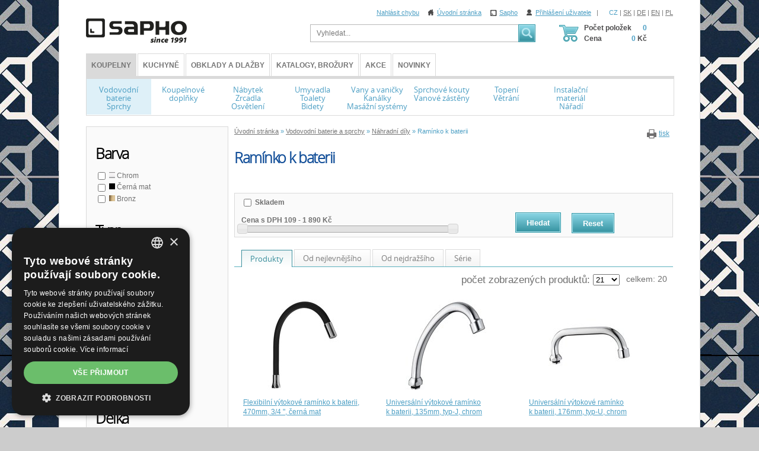

--- FILE ---
content_type: text/html; charset=utf-8
request_url: https://eshop.sapho.cz/cz/raminko-k-baterii
body_size: 18988
content:
<!DOCTYPE html>
<html lang="cs">
<head>
<meta charset="utf-8">
<title>Ramínko k baterii : SAPHO E-shop</title>
<meta name="description" content="Ramínko k baterii, Náhradní díly, Vodovodní baterie a sprchy, SAPHO E-shop">
<meta name="keywords" content="Ramínko k baterii">
<meta name="author" content="SAPHO E-shop">
<meta name="generator" content="Topinfo CMS, www.topinfocms.cz">
<meta name="facebook-domain-verification" content="gqgytviqycps0tcns0lk1icmniisxi">
<meta name="robots" content="index, follow, max-snippet:320, max-image-preview:large">
<script type="text/javascript" charset="UTF-8" src="//cdn.cookie-script.com/s/a22e53e35df86ada1ff2dcaa196746b4.js"></script>
<script type="text/javascript">
var TCO = {"lang":"cz","is_category":true,"page":"i.000982","dir":"","plugins":{"to_top":{"top":"body"}}}, lang = TCO.lang;
</script>
<script>
window.dataLayer = window.dataLayer || [];
function gtag(){dataLayer.push(arguments);}
gtag("js", new Date());
gtag("config", "G-8187T22836");
gtag("config", "AW-695624768");
</script>
<script src="https://www.googletagmanager.com/gtag/js?id=G-8187T22836" async></script>
<meta property="og:description" content="Ramínko k baterii, Náhradní díly, Vodovodní baterie a sprchy, SAPHO E-shop">
<meta property="og:title" content="Ramínko k baterii">
<meta property="og:type" content="website">
<meta property="og:url" content="https://eshop.sapho.cz/cz/raminko-k-baterii">
<meta property="og:site_name" content="SAPHO E-shop">
<link href="/favicon.ico" rel="icon">
<link href="/img/sys/icons/favicon.svg" rel="icon" type="image/svg+xml">
<link href="/apple-touch-icon.png" rel="apple-touch-icon">
<link href="/manifest.webmanifest" rel="manifest">
<link rel="stylesheet" href="/cms/jquery-plugins/fancybox-3.5.7/jquery.fancybox.min.css?1554338914" type="text/css" media="screen">
<link rel="stylesheet" href="/cms/jquery-plugins/lionbars/lionbars.css?1326708051" type="text/css">
<link rel="stylesheet" href="/cms/jquery-ui/1.9.1/development-bundle/themes/base/jquery.ui.all.css?1351222228" type="text/css">
<link rel="stylesheet" href="/print.css?1674489480" type="text/css" media="print">
<link rel="stylesheet" href="/project.css?1722940513" type="text/css" media="screen">
<link rel="stylesheet" href="/user.css?1759154445" type="text/css" media="screen">
<style type="text/css">
body.body { background: #cccccc url(/img/_/serie.799/nautic.jpg) 0 0 repeat; }
</style>
<!--[if lt IE 9]>
<script src="/cms/js/html5shiv.min.js?1405238094"></script>
<![endif]-->
<script src="/cms/js/jquery-1.12.4.min.js?1471006091"></script>
<script src="/cms/js/jquery-migrate-1.4.1.min.js?1471005398"></script>
<script src="/cms/js/main.min.js?1596035042"></script>
<script src="/cms/jquery-plugins/fancybox-3.5.7/jquery.fancybox.min.js?1554338914"></script>
<script src="/cms/jquery-plugins/jquery.scrollTo-min.js?1508395336" async></script>
<script src="/cms/jquery-plugins/jquery.scrolltotop.min.js?1508395191" async></script>
<script src="/cms/jquery-plugins/jajaxapp.min.js?1715673424"></script>
<script src="/cms/jquery-plugins/jquery.ba-hashchange.min.js?1494411523"></script>
<script src="/cms/js/catalog.filter.class.min.js?1664748000"></script>
<script src="/cms/jquery-plugins/lionbars/jquery.lionbars.0.3.min.js?1323527796"></script>
<script src="/cms/jquery-ui/1.9.1/development-bundle/ui/jquery.ui.core.js?1351222228"></script>
<script src="/cms/jquery-ui/1.9.1/development-bundle/ui/jquery.ui.widget.js?1351222228"></script>
<script src="/cms/jquery-ui/1.9.1/development-bundle/ui/jquery.ui.mouse.js?1351222228"></script>
<script src="/cms/jquery-ui/1.9.1/development-bundle/ui/jquery.ui.slider.js?1351222228"></script>
<script src="/cms/js/forms2.js?1705572880"></script>
<script>
var tiforms = {};
</script>
<script src="/cms/jquery-plugins/tools/1.2.7/tiny/jquery.tools.min.js?1355764740"></script>
<script src="/project.js?1687524731"></script>

    <script type='text/javascript'>
      window.smartlook||(function(d) {
        var o=smartlook=function(){ o.api.push(arguments)},h=d.getElementsByTagName('head')[0];
        var c=d.createElement('script');o.api=new Array();c.async=true;c.type='text/javascript';
        c.charset='utf-8';c.src='https://web-sdk.smartlook.com/recorder.js';h.appendChild(c);
        })(document);
        smartlook('init', '4096afc89193c9e9187324a1b15ee2e0b289a8c5', { region: 'eu' });
    </script>
    <script type="text/javascript">
(function(i,s,o,g,r,a,m){i['GoogleAnalyticsObject']=r;i[r]=i[r]||function(){
(i[r].q=i[r].q||[]).push(arguments)},i[r].l=1*new Date();a=s.createElement(o),
m=s.getElementsByTagName(o)[0];a.async=1;a.src=g;m.parentNode.insertBefore(a,m)
})(window,document,'script','//www.google-analytics.com/analytics.js','ga');
ga("create", "UA-5492312-38", "auto");
ga("send", "pageview");
</script>
<script type="text/javascript">
!function(f,b,e,v,n,t,s){if(f.fbq)return;n=f.fbq=function(){n.callMethod?n.callMethod.apply(n,arguments):n.queue.push(arguments)};
if(!f._fbq)f._fbq=n;n.push=n;n.loaded=!0;n.version='2.0';n.queue=[];t=b.createElement(e);t.async=!0;
t.src=v;s=b.getElementsByTagName(e)[0];s.parentNode.insertBefore(t,s)}(window, document,'script','https://connect.facebook.net/en_US/fbevents.js');

fbq.disablePushState = true;
fbq("init", "272409997811971");
fbq("track", "PageView");
</script>
</head>
<body class="body">
<noscript><img height="1" width="1" alt="" style="display:none" src="https://www.facebook.com/tr?id=272409997811971&amp;ev=PageView&amp;noscript=1" /></noscript>
<div id="fb-root"></div>
<div id="main" class="page_i.000982 wide-product">


<div id="main-in">

<header id="header"><div id="header-in">
<a href="/" id="logo"></a>

<div id="searchform">
  <form action="/cz/vyhledavani">
    <fieldset>
        <label for="searchword" class="no-css">Vyhledat:</label>
        <input type="text" id="searchword" name="keyword" title="Zadejte hledaný výraz" placeholder="Vyhledat..." />
        <input type="submit" class="searchbutton" value="Vyhledat" title="Vyhledat" />
    </fieldset>
  </form>
</div><!--/searchform-->

<div id="top-links">
<a href="https://goo.gl/forms/3BxdCEm4aFKqDv1x1" target="_blank" title="Chyba">Nahlásit chybu</a>
<a href="/" class="l-home" title="Home">Úvodní stránka</a>
<a href="http://www.sapho.cz/" class="l-sapho" target="_blank" title="Sapho">Sapho</a>
<a href="/cz/prihlaseni" class="l-login" title="Přihlášení uživatele">Přihlášení uživatele</a>&nbsp;&nbsp; | &nbsp;
<!--<a href="/cz/registrace-zakaznika-e-shopu" class="l-register" title="Registrovat">Registrovat</a> -->
</div><!-- /top-links -->

<div id="langs"><a href="/cz/raminko-k-baterii" class="active">CZ</a> | <a href="/sk/ramienko-k-baterii">SK</a> | <a href="/de/ersatzauslaufe">DE</a> | <a href="/en/spare-arm-for-faucet">EN</a> | <a href="/pl/wylewki-zapasowe">PL</a></div>
<!--{xGEN.nav.langmenu}-->

<div class="clear"><!-- --></div>

<div id="eshop-basket-overview">
<table id="eshop-overview-items">
<tbody>
<tr>
<th><div class="items">Počet položek</div><div class="price">Cena</div></th>
<td>
<div class="items-amount"><span>0</span></div>
<div class="price-total"><span>0</span> Kč</div>
</td>
</tr>
</tbody>
</table>
	<a href="/cz/dokonceni-objednavky" id="eshop-link-to-basket" title="Dokončit nákup"><span>Dokončit nákup</span></a>
</div>

<div id="menu"><div class="clever-tabs" id="main-menu"><div class="tabs" id="tabs-main-menu"><ul>
<li class="selected"><span class="arr"></span><a href="/cz/vodovodni-baterie-a-sprchy" class="selected">KOUPELNY</a></li>
<li><span class="arr"></span><a href="/cz/kuchyne_" class="selected">Kuchyně</a></li>
<li><span class="arr"></span><a href="/cz/obklady-a-dlazby-menu" class="selected">Obklady a dlažby</a></li>
<li><span class="arr"></span><a href="/cz/katalogy-ke-stazeni-nebo-zdarma-pro-vas" class="selected">Katalogy, brožury</a></li>
<li><span class="arr"></span><a href="/cz/produkty-v-akci" class="selected">Akce</a></li>
<li><span class="arr"></span><a href="/cz/zpravy" class="selected">Novinky</a></li>
</ul></div><div class="clear"></div><div class="tabs-content" id="content-main-menu">
<nav class="main_menu">
<ul class="menu-items-8"><li class="multiline m-first p-c-baterie m1 active"><a href="/cz/vodovodni-baterie-a-sprchy" class="row2 active" title="Vodovodní baterie a sprchy"><span class="arr"><!-- --></span><span>Vodovodní baterie<br />Sprchy</span></a></li>
<li class="p-c-doplnky m2"><a href="/cz/koupelnove-doplnky" title="Koupelnové doplňky"><span class="arr"><!-- --></span><span>Koupelnové doplňky</span></a></li>
<li class="multiline p-c-nabytek m3"><a href="/cz/nabytek-zrcadla-a-osvetleni" class="row2" title="Nábytek, zrcadla a osvětlení"><span class="arr"><!-- --></span><span>Nábytek <br /> Zrcadla <br /> Osvětlení</span></a></li>
<li class="multiline p-c-umyvadla m4"><a href="/cz/umyvadla-toalety-a-bidety" class="row2" title="Umyvadla, toalety a bidety"><span class="arr"><!-- --></span><span>Umyvadla <br /> Toalety <br /> Bidety</span></a></li>
<li class="multiline p-c-vany m5"><a href="/cz/vany-hydromasazni-vany-vanicky-a-kanalky" class="row2" title="Vany, hydromasážní vany, vaničky a kanálky"><span class="arr"><!-- --></span><span>Vany a vaničky<br />Kanálky<br />Masážní systémy</span></a></li>
<li class="multiline p-c-kouty m6"><a href="/cz/sprchove-kouty-a-dvere-boxy-a-vanove-zasteny" class="row2" title="Sprchové kouty a dveře, boxy a vanové zástěny"><span class="arr"><!-- --></span><span>Sprchové kouty<br />Vanové zástěny</span></a></li>
<li class="multiline p-c-topeni-vetrani m7"><a href="/cz/topeni-vetrani" class="row2" title="Topení, větrání"><span class="arr"><!-- --></span><span>Topení<br />Větrání</span></a></li>
<li class="multiline m-last p-c-instal m8"><a href="/cz/instalacni-material-naradi" class="row2" title="Instalační materiál a nářadí"><span class="arr"><!-- --></span><span>Instalační<br />materiál<br />Nářadí</span></a></li></ul></nav>


</div></div></div>

<div id="dropdown">
  <div id="dropdown-in">
<div id="menu-p-c-baterie" class="no-css"><div class="dd-box"><img src="/img/_/c-vodovodni-baterie/rozcestnik.png" alt="Vodovodní baterie" /><h3><a href="/cz/vodovodni-baterie">Vodovodní baterie</a></h3><p><a href="/cz/umyvadlove-baterie" title="Umyvadlové baterie">Umyvadlové</a>, <a href="/cz/vanove-baterie" title="Vanové baterie">Vanové</a>, <a href="/cz/sprchove-baterie" title="Sprchové baterie">Sprchové</a>, <a href="/cz/sprchove-sloupy" title="Sprchové sloupy">Sprchové sloupy</a>, <a href="/cz/sprchove-panely" title="Sprchové panely">Sprchové panely</a>, <a href="/cz/drezove-baterie" title="Dřezové baterie">Dřezové</a>, <a href="/cz/bidetove-baterie" title="Bidetové baterie">Bidetové</a>, <a href="/cz/senzorove-baterie" title="Senzorové baterie">Senzorové</a>, <a href="/cz/lekarske-baterie" title="Lékařské baterie">Lékařské</a>, <a href="/cz/tlacne-ventily" title="Tlačné ventily">Tlačné ventily</a></p><div class="clear"><!-- --></div>
</div><div class="dd-box"><img src="/img/_/c-sprchy-prisl/rozcestnik.png" alt="Sprchy" /><h3><a href="/cz/prislusenstvi-do-sprch">Sprchy</a></h3><p><a href="/cz/stropni-sprchy" title="Stropní sprchy">Stropní sprchy</a>, <a href="/cz/hlavove-sprchy" title="Hlavové sprchy">Hlavové sprchy</a>, <a href="/cz/sprchova-raminka" title="Sprchová ramínka">Sprchová ramínka</a>, <a href="/cz/rucni-sprchy" title="Ruční sprchy">Ruční sprchy</a>, <a href="/cz/sprchove-hadice-pruchodky" title="Sprchové hadice, průchodky">Hadice, průchodky</a>, <a href="/cz/sprchove-tyce-a-soupravy" title="Sprchové tyče a&nbsp;soupravy">Sprchové tyče a&nbsp;soupravy</a>, <a href="/cz/drzaky-sprchy" title="Držáky sprchy">Držáky sprchy</a>, <a href="/cz/drzaky-sprchy-s-vyustenim" title="Vyústění sprchy s&nbsp;držákem">Vyústění sprchy s&nbsp;držákem</a>, <a href="/cz/vyusteni-sprchy" title="Vyústění sprchy">Vyústění sprchy</a>, <a href="/cz/sprsky-a-vodopady" title="Spršky a&nbsp;vodopády">Spršky a&nbsp;vodopády</a></p><div class="clear"><!-- --></div>
</div><div class="dd-box"><img src="/img/_/i.000690/rozcestnik.png" alt="Náhradní díly" /><h3><a href="/cz/nahradni-dily-k-baterii">Náhradní díly</a></h3><p><a href="/cz/perlatory" title="Perlátory">Perlátory</a>, <a href="/cz/kartuse" title="Kartuše">Kartuše</a>, <a href="/cz/uzaviraci-vrsky" title="Uzavírací vršky">Uzavírací vršky</a>, <a href="/cz/raminko-k-baterii" title="Ramínko k&nbsp;baterii">Ramínko k&nbsp;baterii</a>, <a href="/cz/vysuvne-sprchy-drezove-baterie" title="Výsuvné sprchy dřezové baterie">Výsuvné sprchy dřezové baterie</a>, <a href="/cz/prepinace" title="Přepínače">Přepínače</a>, <a href="/cz/drzaky-pro-sprchove-soupravy" title="Držáky pro sprchové soupravy">Držáky pro sprchové soupravy</a>, <a href="/cz/ostatni" title="Ostatní">Ostatní</a></p><div class="clear"><!-- --></div>
</div><div class="clear"><!-- --></div>
<div class="clear"><!-- --></div><span class="dropdown-bottom"><!-- --></span></div><div id="menu-p-c-doplnky" class="no-css"><div class="dd-box"><img src="/img/_/i.000684/rozcestnik.png" alt="Nástěnné koupelnové doplňky" /><h3><a href="/cz/nastenne-koupelnove-doplnky">Nástěnné</a></h3><p><a href="/cz/hacky-a-vesaky" title="Háčky a&nbsp;věšáky">Háčky a&nbsp;věšáky</a>, <a href="/cz/davkovace-mydla" title="Dávkovače mýdla">Dávkovače mýdla</a>, <a href="/cz/sklenicky-a-drzaky-na-zubni-kartacky" title="Skleničky a&nbsp;držáky na zubní kartáčky">Sklenky na zubní kartáčky</a>, <a href="/cz/mydlenky" title="Mýdlenky">Mýdlenky</a>, <a href="/cz/drzaky-rucniku" title="Držáky ručníků">Držáky ručníků</a>, <a href="/cz/drzaky-toaletniho-papiru" title="Držáky toaletního papíru">Držáky toaletního papíru</a>, <a href="/cz/wc-stetky" title="WC štětky">WC štětky</a>, <a href="/cz/police-a-policky" title="Police">Police</a></p><div class="clear"><!-- --></div>
</div><div class="dd-box"><img src="/img/_/c-na-postaveni/rozcestnik.png" alt="Koupelnové doplňky na postavení" /><h3><a href="/cz/koupelnove-doplnky-na-postaveni">Na postavení</a></h3><p><a href="/cz/davkovace-mydla-na-postaveni" title="Dávkovače mýdla na postavení">Dávkovače mýdla</a>, <a href="/cz/sklenicky-drzaky-na-zubni-kartacky-na-postaveni" title="Skleničky, držáky na zubní kartáčky na postavení">Sklenky na zubní kartáčky</a>, <a href="/cz/mydlenky-na-postaveni" title="Mýdlenky na postavení">Mýdlenky</a>, <a href="/cz/drzaky-rucniku-stojany-na-rucniky" title="Držáky ručníků, stojany na ručníky">Držáky ručníků</a>, <a href="/cz/stojany-s-drzakem-toaletniho-papiru" title="Stojany s&nbsp;držákem toaletního papíru">Stojany na toaletní papír</a>, <a href="/cz/wc-stetky-na-postaveni" title="WC štětky na postavení">WC štětky</a>, <a href="/cz/dozy-zasobniky-ostatni-koupelnove-doplnky" title="Dózy, zásobníky, ostatní koupelnové doplňky">Dózy, zásobníky</a></p><div class="clear"><!-- --></div>
</div><div class="dd-box"><img src="/img/_/i.000920/rozcestnik.png" alt="Drátěný program" /><h3><a href="/cz/koupelnove-doplnky-drateny-program">Drátěný program</a></h3><p></p><div class="clear"><!-- --></div>
</div><div class="clear"><!-- --></div>
<div class="dd-box"><img src="/img/_/c-kose/rozcestnik.png" alt="Koše, úložné boxy, dózy, zásobníky" /><h3><a href="/cz/kose-ulozne-boxy-dozy-zasobniky">Koše, dózy, zásobníky</a></h3><p><a href="/cz/pradelni-kose" title="Prádelní koše">Prádelní koše</a>, <a href="/cz/odpadkove-kose" title="Odpadkové koše">Odpadkové koše</a>, <a href="/cz/ulozne-boxy-dozy-a-organizery" title="Úložné boxy, dózy a&nbsp;organizéry">Úložné boxy, dózy a&nbsp;organizéry</a></p><div class="clear"><!-- --></div>
</div><div class="dd-box"><img src="/img/_/c-predlozky/rozcestnik.png" alt="Koupelnové předložky" /><h3><a href="/cz/koupelnove-predlozky">Předložky</a></h3><p><a href="/cz/koupelnove-predlozky-textilni-s-protiskluzem" title="Koupelnové předložky textilní s&nbsp;protiskluzem">Textilní s&nbsp;protiskluzem</a>, <a href="/cz/koupelnove-predlozky-protiskluzove" title="Koupelnové předložky protiskluzové">Protiskluzové</a></p><div class="clear"><!-- --></div>
</div><div class="dd-box"><img src="/img/_/c-zavesy/rozcestnik.png" alt="Sprchové závěsy a&nbsp;tyče" /><h3><a href="/cz/sprchove-zavesy-tyce-a-prislusenstvi">Sprchové závěsy a&nbsp;tyče</a></h3><p><a href="/cz/sprchove-zavesy" title="Sprchové závěsy">Sprchové závěsy</a>, <a href="/cz/tyce-na-sprchove-zavesy" title="Tyče na sprchové závěsy">Tyče na sprchové závěsy</a>, <a href="/cz/doplnky-prislusenstvi" title="Příslušenství">Příslušenství</a></p><div class="clear"><!-- --></div>
</div><div class="clear"><!-- --></div>
<div class="dd-box"><img src="/img/_/c-sedatka/rozcestnik.png" alt="Sedátka a&nbsp;stoličky" /><h3><a href="/cz/sedatka-a-stolicky">Sedátka a&nbsp;stoličky</a></h3><p><a href="/cz/sprchova-a-vanova-sedatka" title="Sklopná sedátka">Sklopná sedátka</a>, <a href="/cz/stolicky-do-prostoru" title="Stoličky">Stoličky</a>, <a href="/cz/pro-seniory-a-telesne-handicapovane" title="Pro seniory a&nbsp;tělesně handicapované">Pro seniory a&nbsp;tělesně handicapované</a>, <a href="/cz/stupatka" title="Stupátka">Stupátka</a></p><div class="clear"><!-- --></div>
</div><div class="dd-box"><img src="/img/_/c-zrcatka/rozcestnik.png" alt="Kosmetická zrcátka" /><h3><a href="/cz/kosmeticka-a-zvetsovaci-zrcatka">Kosmetická zrcátka</a></h3><p></p><div class="clear"><!-- --></div>
</div><div class="dd-box"><img src="/img/_/c-senior-program/rozcestnik.png" alt="Senior program, Bezbariérová koupelna" /><h3><a href="/cz/bezbarierova-koupelna-program-senior">Senior program, Bezbariérová koupelna</a></h3><p><a href="/cz/madla" title="Madla">Madla</a>, <a href="/cz/madla-k-wc" title="Madla k&nbsp;WC">Madla k&nbsp;WC</a>, <a href="/cz/sedatka-a-stolicky-senior-program" title="Sedátka a&nbsp;stoličky">Sedátka a&nbsp;stoličky</a>, <a href="/cz/wc-sedatka-senior-program" title="WC sedátka">WC sedátka</a></p><div class="clear"><!-- --></div>
</div><div class="clear"><!-- --></div>
<div class="dd-box"><img src="/img/_/i.000510/rozcestnik.png" alt="Stojany a&nbsp;sušáky" /><h3><a href="/cz/stojany-a-susaky">Stojany a&nbsp;sušáky</a></h3><p><a href="/cz/stojany-drzaky-toaletniho-papiru" title="Stojany s&nbsp;držákem toaletního papíru">Stojany s&nbsp;držákem toaletního papíru</a>, <a href="/cz/stojany-s-drzakem-rucniku" title="Stojany s&nbsp;držákem ručníků">Stojany s&nbsp;držákem ručníků</a>, <a href="/cz/nastenne-drzaky-rucniku" title="Nástěnné držáky ručníků">Nástěnné držáky ručníků</a></p><div class="clear"><!-- --></div>
</div><div class="dd-box"><img src="/img/_/i.001155/rozcestnik.png" alt="Zápustné doplňky" /><h3><a href="/cz/zapustne-doplnky">Zápustné doplňky</a></h3><p></p><div class="clear"><!-- --></div>
</div><div class="dd-box"><img src="/img/_/i.001220/rozcestnik.png" alt="Na sprchové zástěny" /><h3><a href="/cz/na-sprchove-zasteny">Na sprchové zástěny</a></h3><p><a href="/cz/hacky-a-policky-na-sprchove-zasteny" title="Háčky a&nbsp;poličky">Háčky a&nbsp;poličky</a>, <a href="/cz/sterky" title="Stěrky">Stěrky</a></p><div class="clear"><!-- --></div>
</div><div class="clear"><!-- --></div>
<div class="dd-box"><img src="/img/_/c-hotel-program/rozcestnik.png" alt="Doplňky do veřejných prostor PUBLIC" /><h3><a href="/cz/doplnky-do-verejnych-prostor-public">PUBLIC veřejné prostory</a></h3><p><a href="/cz/davkovace" title="Dávkovače">Dávkovače</a>, <a href="/cz/osousece-rukou" title="Osoušeče rukou">Osoušeče rukou</a>, <a href="/cz/zasobniky-na-rucniky" title="Zásobníky na ručníky">Zásobníky na ručníky</a>, <a href="/cz/zasobniky-na-wc-papir" title="Zásobníky na WC papír">Zásobníky na WC papír</a>, <a href="/cz/zasobnik-na-hygienicke-potreby" title="Zásobníky na hygienické potřeby">Zásobníky na hygienické potřeby</a>, <a href="/cz/madla-hotelovy-program" title="Madla">Madla</a>, <a href="/cz/informacni-cedulky" title="Informační cedulky">Informační cedulky</a>, <a href="/cz/dverni-dorazy" title="Dveřní dorazy">Dveřní dorazy</a>, <a href="/cz/ostatni-nezarazeno" title="Ostatní">Ostatní</a></p><div class="clear"><!-- --></div>
</div><div class="dd-box"><img src="/img/_/i.000921/rozcestnik.png" alt="Zápustné dávkovače" /><h3><a href="/cz/zapustne-davkovace">Zápustné dávkovače</a></h3><p></p><div class="clear"><!-- --></div>
</div><div class="clear"><!-- --></div><span class="dropdown-bottom"><!-- --></span></div><div id="menu-p-c-nabytek" class="no-css"><div class="dd-box"><img src="/img/_/c-nab-jednoumyvadlo/rozcestnik.png" alt="Jedno umyvadlo" /><h3><a href="/cz/nabytek-jedno-umyvadlo">Jedno umyvadlo</a></h3><p></p><div class="clear"><!-- --></div>
</div><div class="dd-box"><img src="/img/_/c-nab-dvojumyvadlo/rozcestnik.png" alt="Dvojumyvadlo" /><h3><a href="/cz/nabytek-dvojumyvadlo">Dvojumyvadlo</a></h3><p></p><div class="clear"><!-- --></div>
</div><div class="dd-box"><img src="/img/_/c-nab-umyv-deska/rozcestnik.png" alt="Umyvadlo na desku" /><h3><a href="/cz/nabytek-umyvadlo-na-desku">Umyvadlo na desku</a></h3><p></p><div class="clear"><!-- --></div>
</div><div class="clear"><!-- --></div>
<div class="dd-box"><img src="/img/_/i.001313/rozcestnik.png" alt="Dvě umyvadla na desku" /><h3><a href="/cz/umyvadlove-skrinky-pro-dve-umyvadla-na-desku">Dvě umyvadla na desku</a></h3><p></p><div class="clear"><!-- --></div>
</div><div class="dd-box"><img src="/img/_/c-skrinky-wc/rozcestnik.png" alt="Umyvadlové skříňky na WC" /><h3><a href="/cz/umyvadlove-skrinky-na-wc">Umyvadlové skříňky na WC</a></h3><p></p><div class="clear"><!-- --></div>
</div><div class="dd-box"><img src="/img/_/c-skrinky-doplnkove/rozcestnik.png" alt="Doplňkové skříňky" /><h3><a href="/cz/doplnkove-skrinky">Doplňkové skříňky</a></h3><p><a href="/cz/vysoke-skrine" title="Vysoké skříně">Vysoké skříně</a>, <a href="/cz/nizke-skrine" title="Nízké skříně">Nízké skříně</a>, <a href="/cz/horni-skrine" title="Horní skříně">Horní skříně</a>, <a href="/cz/policove-regaly" title="Policové regály">Policové regály</a></p><div class="clear"><!-- --></div>
</div><div class="clear"><!-- --></div>
<div class="dd-box"><img src="/img/_/i.000490/rozcestnik.png" alt="Desky pod umyvadlo" /><h3><a href="/cz/desky-pod-umyvadlo">Desky pod umyvadlo</a></h3><p><a href="/cz/desky-avice" title="Desky AVICE">Desky AVICE</a>, <a href="/cz/desky-tailor" title="Desky TAILOR">Desky TAILOR</a>, <a href="/cz/desky-pro-ska-konstrukce" title="Desky pro SKA konstrukce">Desky SKA</a>, <a href="/cz/vega-desky" title="Desky VEGA">Desky VEGA</a>, <a href="/cz/woody-desky" title="Desky WOODY">Desky WOODY</a>, <a href="/cz/plato-desky" title="Desky PLATO">Desky PLATO</a></p><div class="clear"><!-- --></div>
</div><div class="dd-box"><img src="/img/_/i.000922/rozcestnik.png" alt="Konzole pod umyvadla" /><h3><a href="/cz/konzole-pod-umyvadla">Konzole pod umyvadla</a></h3><p></p><div class="clear"><!-- --></div>
</div><div class="dd-box"><img src="/img/_/i.001173/rozcestnik.png" alt="Umyvadlové stolky" /><h3><a href="/cz/umyvadlove-stolky">Umyvadlové stolky</a></h3><p></p><div class="clear"><!-- --></div>
</div><div class="clear"><!-- --></div>
<div class="dd-box"><img src="/img/_/c-galerky/rozcestnik.png" alt="Galerky" /><h3><a href="/cz/galerky">Galerky</a></h3><p><a href="/cz/zrcadlove-skrinky-ze-dreva-ltd" title="Zrcadlové skříňky ze dřeva">Dřevo</a>, <a href="/cz/zrcadlove-skrinky-galerky-k-zapusteni-do-niky" title="Zrcadlové skříňky, galerky, k&nbsp;zapuštění do niky">Zápustné</a>, <a href="/cz/public-zrcadlove-skrinky" title="PUBLIC zrcadlové skříňky">PUBLIC</a></p><div class="clear"><!-- --></div>
</div><div class="dd-box"><img src="/img/_/c-zrcadla/rozcestnik.png" alt="Zrcadla" /><h3><a href="/cz/zrcadla">Zrcadla</a></h3><p><a href="/cz/zrcadla-bez-osvetleni" title="Zrcadla bez osvětlení">Bez osvětlení</a>, <a href="/cz/zrcadla-s-osvetlenim" title="Zrcadla s&nbsp;osvětlením">Osvětlená</a>, <a href="/cz/zrcadla-v-ramu" title="Zrcadla v&nbsp;rámu">V rámu</a>, <a href="/cz/ovalna-zrcadla" title="Oválná zrcadla">Oválná</a>, <a href="/cz/kulata-zrcadla" title="Kulatá zrcadla">Kulatá</a></p><div class="clear"><!-- --></div>
</div><div class="dd-box"><img src="/img/_/c-osvetleni/rozcestnik.png" alt="Osvětlení" /><h3><a href="/cz/osvetleni">Osvětlení</a></h3><p><a href="/cz/osvetleni-na-zrcadla-a-galerky" title="Na zrcadla a&nbsp;galerky">Na zrcadla a&nbsp;galerky</a>, <a href="/cz/nastenne-osvetleni" title="Nástěnné">Nástěnné</a>, <a href="/cz/stropni-osvetleni" title="Stropní">Stropní</a>, <a href="/cz/zavesne-osvetleni" title="Závěsné">Závěsné</a>, <a href="/cz/podhledove-osvetleni" title="Podhledové">Podhledové</a></p><div class="clear"><!-- --></div>
</div><div class="clear"><!-- --></div>
<div class="dd-box"><img src="/img/_/i.000593/rozcestnik.png" alt="Příslušenství k&nbsp;nábytku" /><h3><a href="/cz/prislusenstvi-k-nabytku">Příslušenství k&nbsp;nábytku</a></h3><p><a href="/cz/uchytky" title="Úchytky">Úchytky</a>, <a href="/cz/vnitrni-vybaveni-nabytku" title="Vnitřní vybavení nábytku">Vnitřní vybavení</a>, <a href="/cz/drzaky-rucniku-na-skrinku" title="Držáky ručníků na skříňku">Držáky</a>, <a href="/cz/nohy-ke-skrinkam" title="Nohy ke skříňkám">Nohy ke skříňkám</a>, <a href="/cz/podperne-konzole" title="Podpěrné konzole">Podpěrné konzole</a>, <a href="/cz/nabytkove-panty" title="Nábytkové panty">Nábytkové panty</a></p><div class="clear"><!-- --></div>
</div><div class="dd-box"><img src="/img/_/i.000925/rozcestnik.png" alt="Nábytkové sestavy" /><h3><a href="/cz/nabytkove-sestavy">Nábytkové sestavy</a></h3><p></p><div class="clear"><!-- --></div>
</div><div class="clear"><!-- --></div><span class="dropdown-bottom"><!-- --></span></div><div id="menu-p-c-umyvadla" class="no-css"><div class="dd-box"><img src="/img/_/c-umyvadla2/rozcestnik.png" alt="Umyvadla" /><h3><a href="/cz/umyvadla">Umyvadla</a></h3><p><a href="/cz/nastenna-umyvadla" title="Klasická umyvadla">Klasická</a>, <a href="/cz/dvojumyvadla" title="Dvojumyvadla">Dvojumyvadla</a>, <a href="/cz/umyvadla-na-desku" title="Umyvadla na desku">Na desku</a>, <a href="/cz/zapustna-umyvadla" title="Zápustná umyvadla">Zápustná</a>, <a href="/cz/polozapustna-umyvadla" title="Polozápustná umyvadla">Polozápustná</a>, <a href="/cz/umyvatka" title="Umývátka">Umývátka</a>, <a href="/cz/rohova-umyvadla" title="Rohová umyvadla">Rohová</a>, <a href="/cz/volne-stojici-umyvadla" title="Volně stojící umyvadla">Volně stojící</a>, <a href="/cz/umyvadla-na-miru" title="Umyvadla na míru">Na míru</a>, <a href="/cz/umyvadla-pro-telesne-handicapovane" title="Umyvadla pro tělesně handicapované">Pro tělesně handicapované</a></p><div class="clear"><!-- --></div>
</div><div class="dd-box"><img src="/img/_/c-toalety/rozcestnik.png" alt="Toalety" /><h3><a href="/cz/toalety">Toalety</a></h3><p><a href="/cz/novy-druh-splachovani-rimless-swirlflush" title="Nové druhy splachování">Inovativní splachování</a>, <a href="/cz/wc-kombi" title="WC kombi">WC kombi</a>, <a href="/cz/zavesne-wc" title="WC závěsné">WC závěsné</a>, <a href="/cz/na-postaveni-toalety" title="WC na postavení">WC na postavení</a>, <a href="/cz/wc-pro-telesne-handicapovane" title="WC pro tělesně handicapované">WC pro tělesně handicapované</a>, <a href="/cz/wc-s-bidetovou-sprskou" title="WC s&nbsp;bidetovou sprškou">WC s&nbsp;bidetovou sprškou</a>, <a href="/cz/wc-s-elektronickym-bidetem" title="WC s&nbsp;elektronickým bidetem">WC s&nbsp;elektronickým bidetem</a>, <a href="/cz/pridavne-bidety-k-wc" title="Přídavné bidety k&nbsp;WC">Přídavné bidety k&nbsp;WC</a>, <a href="/cz/zavesne-wc-sety" title="Závěsné WC sety">Závěsné WC sety</a></p><div class="clear"><!-- --></div>
</div><div class="dd-box"><img src="/img/_/c-wc-sedatka/rozcestnik.png" alt="WC sedátka" /><h3><a href="/cz/wc-sedatka">WC sedátka</a></h3><p><a href="/cz/univerzalni-wc-sedatka" title="WC sedátka">WC sedátka</a>, <a href="/cz/wc-sedatka-drevodekor" title="WC sedátka dřevodekor">WC sedátka dřevodekor</a>, <a href="/cz/wc-sedatka-s-potiskem" title="WC sedátka s&nbsp;potiskem">WC sedátka s&nbsp;potiskem</a>, <a href="/cz/wc-sedatka-detske" title="WC sedátka dětská">WC sedátka dětská</a>, <a href="/cz/wc-sedatka-pro-urcite-serie" title="WC sedátka pro určité série">WC sedátka pro určité série</a>, <a href="/cz/bidetova-sedatka" title="Bidetová sedátka">Bidetová sedátka</a></p><div class="clear"><!-- --></div>
</div><div class="clear"><!-- --></div>
<div class="dd-box"><img src="/img/_/c-bidety/rozcestnik.png" alt="Bidety" /><h3><a href="/cz/bidety">Bidety</a></h3><p><a href="/cz/zavesne-bidety" title="Závěsné">Závěsné</a>, <a href="/cz/bidety-na-postaveni" title="Na postavení">Na postavení</a></p><div class="clear"><!-- --></div>
</div><div class="dd-box"><img src="/img/_/c-pisoary/rozcestnik.png" alt="Urinály" /><h3><a href="/cz/urinaly">Urinály</a></h3><p><a href="/cz/urinaly-se-senzorem" title="Urinály">Urinály</a>, <a href="/cz/splachovace" title="Splachovače">Splachovače</a>, <a href="/cz/napajeci-zdroje" title="Napájecí zdroje">Napájecí zdroje</a>, <a href="/cz/delici-steny-mezi-urinaly" title="Dělicí stěny mezi urinály">Dělicí stěny mezi urinály</a>, <a href="/cz/prislusenstvi-k-urinalum" title="Příslušenství k&nbsp;urinálům">Příslušenství k&nbsp;urinálům</a></p><div class="clear"><!-- --></div>
</div><div class="dd-box"><img src="/img/_/i.000636/rozcestnik.png" alt="Kuchyňské dřezy" /><h3><a href="/cz/kuchynske-drezy">Kuchyňské dřezy</a></h3><p><a href="/cz/granitove-kuchynske-drezy" title="Granitové kuchyňské dřezy">Granitové</a>, <a href="/cz/nerezove-kuchynske-drezy" title="Nerezové kuchyňské dřezy">Nerezové</a>, <a href="/cz/keramicke-kuchynske-drezy" title="Keramické kuchyňské dřezy">Keramické</a>, <a href="/cz/prislusenstvi-ke-kuchynskym-drezum" title="Příslušenství">Příslušenství</a></p><div class="clear"><!-- --></div>
</div><div class="clear"><!-- --></div>
<div class="dd-box"><img src="/img/_/i.000414/rozcestnik.png" alt="Výlevky" /><h3><a href="/cz/vylevky">Výlevky</a></h3><p></p><div class="clear"><!-- --></div>
</div><div class="dd-box"><img src="/img/_/i.001229/rozcestnik.png" alt="PUBLIC" /><h3><a href="/cz/public">PUBLIC</a></h3><p></p><div class="clear"><!-- --></div>
</div><div class="clear"><!-- --></div><span class="dropdown-bottom"><!-- --></span></div><div id="menu-p-c-vany" class="no-css"><div class="dd-box"><img src="/img/_/c-vany2/rozcestnik.png" alt="Vany" /><h3><a href="/cz/vany">Vany</a></h3><p><a href="/cz/vany-volne-stojici" title="Volně stojící">Volně stojící</a>, <a href="/cz/vany-obdelnikove" title="Vany obdélníkové">Obdélníkové</a>, <a href="/cz/vany-asymetricke-leve" title="Asymetrické levé">Asymetrické levé</a>, <a href="/cz/vany-asymetricke-prave" title="Asymetrické pravé">Asymetrické pravé</a>, <a href="/cz/nastenne-vany" title="Nástěnné">Nástěnné</a>, <a href="/cz/vany-ovalne" title="Oválné">Oválné</a>, <a href="/cz/vany-rohove" title="Rohové">Rohové</a>, <a href="/cz/vany-kulate" title="Kulaté">Kulaté</a>, <a href="/cz/melke-vany" title="Mělké vany">Mělké vany</a>, <a href="/cz/vany-s-integrovanym-panelem" title="Vany s&nbsp;integrovaným panelem">S integrovaným panelem</a>, <a href="/cz/vany-s-dvirky" title="S dvířky">S dvířky</a>, <a href="/cz/volne-stojici-retro-vany" title="Volně stojící retro vany">Retro vany</a></p><div class="clear"><!-- --></div>
</div><div class="dd-box"><img src="/img/_/i.000961/rozcestnik.png" alt="Hydromasážní vany" /><h3><a href="/cz/hydromasazni-vany">Hydromasážní vany</a></h3><p><a href="/cz/hydromasazni-obdelnikove-vany" title="Hydromasážní obdélníkové vany">Obdélníkové</a>, <a href="/cz/hydromasazni-asymetricke-vany" title="Hydromasážní asymetrické vany levé">Asymetrické levé</a>, <a href="/cz/hydromasazni-asymetricke-vany-prave" title="Hydromasážní asymetrické vany pravé">Asymetrické pravé</a>, <a href="/cz/hydromasazni-vany-ovalne" title="Hydromasážní vany oválné">Oválné</a>, <a href="/cz/hydromasazni-vany-rohove" title="Hydromasážní vany rohové">Rohové</a>, <a href="/cz/hydromasazni-kulate-vany" title="Hydromasážní kulaté vany">Kulaté</a></p><div class="clear"><!-- --></div>
</div><div class="dd-box"><img src="/img/_/i.001288/rozcestnik.png" alt="Volitelné doplňky k&nbsp;vanám" /><h3><a href="/cz/volitelne-doplnky-k-vanam">Volitelné doplňky k&nbsp;vanám</a></h3><p><a href="/cz/monolith-infinity-system" title="MONOLITH Infinity systém">MONOLITH Infinity systém</a>, <a href="/cz/osvetleni-k-vanam" title="Osvětlení k&nbsp;vanám">Osvětlení k&nbsp;vanám</a></p><div class="clear"><!-- --></div>
</div><div class="clear"><!-- --></div>
<div class="dd-box"><img src="/img/_/c-vanicky/rozcestnik.png" alt="Sprchové vaničky" /><h3><a href="/cz/sprchove-vanicky">Vaničky</a></h3><p><a href="/cz/sprchove-vanicky-ctvercove" title="Sprchové vaničky čtvercové">Čtvercové</a>, <a href="/cz/sprchove-vanicky-obdelnikove" title="Sprchové vaničky obdélníkové">Obdélníkové</a>, <a href="/cz/sprchove-vanicky-ctvrtkruhove" title="Sprchové vaničky čtvrtkruhové">Čtvrtkruhové</a>, <a href="/cz/sprchove-vanicky-asymetricke" title="Sprchové vaničky asymetrické levé">Asymetrické levé</a>, <a href="/cz/sprchove-vanicky-asymetricke-prave" title="Sprchové vaničky asymetrické pravé">Asymetrické pravé</a>, <a href="/cz/sprchove-vanicky-pulkruhove" title="Sprchové vaničky půlkruhové">Půlkruhové</a>, <a href="/cz/sprchove-vanicky-hluboke" title="Sprchové vaničky hluboké">Hluboké</a>, <a href="/cz/sprchove-vanicky-na-miru" title="Sprchové vaničky na míru">Na míru</a></p><div class="clear"><!-- --></div>
</div><div class="dd-box"><img src="/img/_/c-kanalky/rozcestnik.png" alt="Sprchové odtokové žlaby" /><h3><a href="/cz/sprchove-odtokove-zlaby">Odtokové žlaby</a></h3><p></p><div class="clear"><!-- --></div>
</div><div class="dd-box"><img src="/img/_/i.000909/rozcestnik.png" alt="Spádové lišty pro odtokové žlaby" /><h3><a href="/cz/spadove-listy-pro-odtokove-kanalky">Spádové lišty pro odtokové žlaby</a></h3><p></p><div class="clear"><!-- --></div>
</div><div class="clear"><!-- --></div>
<div class="dd-box"><img src="/img/_/i.000407/rozcestnik.png" alt="Podhlavníky, madla a&nbsp;police" /><h3><a href="/cz/podhlavniky-a-madla">Podhlavníky, madla a&nbsp;police</a></h3><p></p><div class="clear"><!-- --></div>
</div><div class="clear"><!-- --></div><span class="dropdown-bottom"><!-- --></span></div><div id="menu-p-c-kouty" class="no-css"><div class="dd-box"><img src="/img/_/i.001022/rozcestnik.png" alt="Sprchové dveře do niky" /><h3><a href="/cz/sprchove-dvere-do-niky">Sprchové dveře do niky</a></h3><p><a href="/cz/sprchove-dvere-do-niky-posuvne" title="Sprchové dveře do niky posuvné">Posuvné</a>, <a href="/cz/sprchove-dvere-do-niky-skladaci" title="Sprchové dveře do niky skládací">Skládací</a>, <a href="/cz/sprchove-dvere-do-niky-oteviraci-s-pevnou-casti" title="Sprchové dveře do niky otevírací s&nbsp;pevnou částí">Otevírací s&nbsp;pevnou částí</a>, <a href="/cz/sprchove-dvere-do-niky-oteviraci-jednokridle" title="Sprchové dveře do niky otevírací jednokřídlé">Otevírací jednokřídlé</a>, <a href="/cz/sprchove-dvere-do-niky-oteviraci-dvoukridle" title="Sprchové dveře do niky otevírací dvoukřídlé">Otevírací dvoukřídlé</a></p><div class="clear"><!-- --></div>
</div><div class="dd-box"><img src="/img/_/i.001023/rozcestnik.png" alt="Sprchové kouty čtvercové" /><h3><a href="/cz/sprchove-kouty-ctvercove">Sprchové kouty čtvercové</a></h3><p><a href="/cz/sprchove-kouty-ctvercove-dvere-posuvne-rohovy-vstup" title="Sprchové kouty čtvercové, dveře posuvné - rohový vstup">Dveře posuvné - rohový vstup</a>, <a href="/cz/sprchove-kouty-ctvercove-dvere-skladaci-rohovy-vstup" title="Sprchové kouty čtvercové, dveře skládací - rohový vstup">Dveře skládací - rohový vstup</a>, <a href="/cz/sprchove-kouty-ctvercove-dvere-posuvne-s-bocni-stenou" title="Sprchové kouty čtvercové, dveře posuvné s&nbsp;boční stěnou">Dveře posuvné s&nbsp;boční stěnou</a>, <a href="/cz/sprchove-kouty-ctvercove-dvere-skladaci-s-bocni-stenou" title="Sprchové kouty čtvercové, dveře skládací s&nbsp;boční stěnou">Dveře skládací s&nbsp;boční stěnou</a>, <a href="/cz/sprchove-kouty-ctvercove-dvere-oteviraci-rohovy-vstup" title="Sprchové kouty čtvercové, dveře otevírací - rohový vstup">Dveře otevírací - rohový vstup</a>, <a href="/cz/sprchove-kouty-ctvercove-dvere-oteviraci-s-bocni-stenou" title="Sprchové kouty čtvercové, dveře otevírací s&nbsp;boční stěnou">Dveře otevírací s&nbsp;boční stěnou</a></p><div class="clear"><!-- --></div>
</div><div class="dd-box"><img src="/img/_/i.001024/rozcestnik.png" alt="Sprchové kouty obdélníkové" /><h3><a href="/cz/sprchove-kouty-obdelnikove">Sprchové kouty obdélníkové</a></h3><p><a href="/cz/sprchove-kouty-obdelnikove-dvere-posuvne-rohovy-vstup" title="Sprchové kouty obdélníkové, dveře posuvné - rohový vstup">Dveře posuvné - rohový vstup</a>, <a href="/cz/sprchove-kouty-obdelnikove-dvere-skladaci-rohovy-vstup" title="Sprchové kouty obdélníkové, dveře skládací - rohový vstup">Dveře skládací - rohový vstup</a>, <a href="/cz/sprchove-kouty-obdelnikove-dvere-posuvne-s-bocni-stenou" title="Sprchové kouty obdélníkové, dveře posuvné s&nbsp;boční stěnou">Dveře posuvné s&nbsp;boční stěnou</a>, <a href="/cz/sprchove-kouty-obdelnikove-dvere-skladaci-s-bocni-stenou" title="Sprchové kouty obdélníkové, dveře skládací s&nbsp;boční stěnou">Dveře skládací s&nbsp;boční stěnou</a>, <a href="/cz/sprchove-kouty-obdelnikove-dvere-oteviraci-rohovy-vstup" title="Sprchové kouty obdélníkové, dveře otevírací - rohový vstup">Dveře otevírací - rohový vstup</a>, <a href="/cz/sprchove-kouty-obdelnikove-dvere-oteviraci-s-bocni-stenou" title="Sprchové kouty obdélníkové, dveře otevírací s&nbsp;boční stěnou">Dveře otevírací s&nbsp;boční stěnou</a></p><div class="clear"><!-- --></div>
</div><div class="clear"><!-- --></div>
<div class="dd-box"><img src="/img/_/i.001025/rozcestnik.png" alt="Sprchové kouty čtvrtkruhové" /><h3><a href="/cz/sprchove-kouty-ctvrtkruhove">Sprchové kouty čtvrtkruhové</a></h3><p><a href="/cz/sprchove-kouty-ctvrtkruhove-posuvne-dvere" title="Sprchové kouty čtvrtkruhové, posuvné dveře">Posuvné dveře</a>, <a href="/cz/sprchove-kouty-ctvrtkruhove-oteviraci-dvere-jednokridle" title="Sprchové kouty čtvrtkruhové, otevírací dveře jednokřídlé">Otevírací dveře jednokřídlé</a>, <a href="/cz/sprchove-kouty-ctvrtkruhove-oteviraci-dvere-dvoukridle" title="Sprchové kouty čtvrtkruhové, otevírací dveře dvoukřídlé">Otevírací dveře dvoukřídlé</a></p><div class="clear"><!-- --></div>
</div><div class="dd-box"><img src="/img/_/i.001026/rozcestnik.png" alt="Sprchové kouty čtvrtkruhové s&nbsp;prodlouženou stěnou" /><h3><a href="/cz/sprchove-kouty-ctvrtkruhove-s-prodlouzenou-stenou">Sprchové kouty čtvrtkruhové s&nbsp;prodlouženou stěnou</a></h3><p></p><div class="clear"><!-- --></div>
</div><div class="dd-box"><img src="/img/_/i.001027/rozcestnik.png" alt="Sprchové kouty bezdveřové walk-in" /><h3><a href="/cz/sprchove-zasteny-bezdverove-walk-in">Sprchové kouty walk-in</a></h3><p><a href="/cz/bezdverova-zastena-walk-in-jednostenna-pevna" title="Bezdveřová zástěna walk-in, jednostěnná pevná">Jednostěnná pevná</a>, <a href="/cz/bezdverova-zastena-walk-in-jednostenna-posuvna" title="Bezdveřová zástěna walk-in, jednostěnná posuvná">Jednostěnná posuvná</a>, <a href="/cz/bezdverova-zastena-walk-in-dvoustenna-pevna" title="Bezdveřová zástěna walk-in, dvoustěnná pevná">Dvoustěnná pevná</a>, <a href="/cz/bezdverova-zastena-walk-in-dvoustenna-otocna" title="Bezdveřová zástěna walk-in, dvoustěnná otočná">Dvoustěnná otočná</a>, <a href="/cz/bezdverova-zastena-walk-in-jednostenna-prostorova" title="Bezdveřová zástěna walk-in, jednostěnná prostorová">Jednostěnná prostorová</a></p><div class="clear"><!-- --></div>
</div><div class="clear"><!-- --></div>
<div class="dd-box"><img src="/img/_/i.001028/rozcestnik.png" alt="Sprchové kouty nástěnné" /><h3><a href="/cz/sprchove-kouty-nastenne">Sprchové kouty nástěnné</a></h3><p><a href="/cz/sprchove-kouty-nastenne-pulkruhove-posuvne-dvere" title="Sprchové kouty nástěnné půlkruhové, posuvné dveře">Půlkruhové, posuvné dveře</a>, <a href="/cz/sprchove-kouty-nastenne-tristenne-posuvne-dvere" title="Sprchové kouty nástěnné třístěnné, posuvné dveře">Třístěnné posuvné dveře</a>, <a href="/cz/sprchove-kouty-nastenne-tristenne-dvere-skladaci" title="Sprchové kouty nástěnné třístěnné, dveře skládací">Třístěnné, dveře skládací</a>, <a href="/cz/sprchove-kouty-nastenne-tristenne-oteviraci-dvere-jednokridle" title="Sprchové kouty nástěnné třístěnné, otevírací dveře jednokřídlé">Třístěnné, otevírací dveře jednokřídlé</a></p><div class="clear"><!-- --></div>
</div><div class="dd-box"><img src="/img/_/i.001029/rozcestnik.png" alt="Sprchové kouty pro hluboké vaničky" /><h3><a href="/cz/sprchove-kouty-pro-hluboke-vanicky">Sprchové kouty pro hluboké vaničky</a></h3><p><a href="/cz/sprchove-kouty-pro-hluboke-vanicky-ctvrtkruhove" title="Sprchové kouty pro hluboké vaničky čtvrtkruhové">Čtvrtkruhové</a>, <a href="/cz/sprchove-kouty-pro-hluboke-vanicky-ctvercove-posuvne-dvere" title="Sprchové kouty pro hluboké vaničky čtvercové, posuvné dveře">Čtvercové, posuvné dveře</a>, <a href="/cz/sprchove-kouty-pro-hluboke-vanicky-obdelnikove-posuvne-dvere" title="Sprchové kouty pro hluboké vaničky obdélníkové, posuvné dveře">Obdélníkové, posuvné dveře</a>, <a href="/cz/sprchove-kouty-pro-hluboke-vanicky-obdelnikove-skladaci-dvere" title="Sprchové kouty pro hluboké vaničky obdélníkové, skládací dveře">Obdélníkové, skládací dveře</a>, <a href="/cz/sprchove-dvere-do-niky-pro-hluboke-vanicky-posuvne" title="Sprchové dveře do niky pro hluboké vaničky, posuvné">Dveře do niky, posuvné</a>, <a href="/cz/sprchove-dvere-do-niky-pro-hluboke-vanicky-skladaci" title="Sprchové dveře do niky pro hluboké vaničky, skládací">Dveře do niky, skládací</a></p><div class="clear"><!-- --></div>
</div><div class="dd-box"><img src="/img/_/i.001057/rozcestnik.png" alt="Sprchové kouty a&nbsp;dveře do niky na míru" /><h3><a href="/cz/sprchove-kouty-a-dvere-do-niky-na-miru">Sprchové kouty a&nbsp;dveře do niky na míru</a></h3><p></p><div class="clear"><!-- --></div>
</div><div class="clear"><!-- --></div>
<div class="dd-box"><img src="/img/_/i.001031/rozcestnik.png" alt="Sprchové boxy" /><h3><a href="/cz/sprchove-boxy">Sprchové boxy</a></h3><p></p><div class="clear"><!-- --></div>
</div><div class="dd-box"><img src="/img/_/i.001032/rozcestnik.png" alt="Vanové zástěny" /><h3><a href="/cz/vanove-zasteny">Vanové zástěny</a></h3><p><a href="/cz/vanove-zasteny-pevne" title="Vanové zástěny pevné">Pevné</a>, <a href="/cz/vanove-zasteny-sklopne" title="Vanové zástěny sklopné">Sklopné</a>, <a href="/cz/vanove-zasteny-s-pneumatickym-zdvihem" title="Vanové zástěny s&nbsp;pneumatickým zdvihem">S pneumatickým zdvihem</a></p><div class="clear"><!-- --></div>
</div><div class="dd-box"><img src="/img/_/i.001033/rozcestnik.png" alt="Příslušenství ke sprchovým koutům" /><h3><a href="/cz/prislusenstvi-ke-sprchovym-koutum">Příslušenství</a></h3><p><a href="/cz/rozsirovaci-profily" title="Rozšiřovací profily">Rozšiřovací profily</a>, <a href="/cz/vzpery" title="Vzpěry">Vzpěry</a></p><div class="clear"><!-- --></div>
</div><div class="clear"><!-- --></div>
<div class="dd-box"><img src="/img/_/i.001040/rozcestnik.png" alt="Náhradní díly ke sprchovým koutům" /><h3><a href="/cz/nahradni-dily-ke-sprchovym-koutum">Náhradní díly</a></h3><p><a href="/cz/tesneni-svisle" title="Těsnění svislé">Těsnění svislé</a>, <a href="/cz/tesneni-magneticke" title="Těsnění magnetické">Těsnění magnetické</a>, <a href="/cz/tesneni-spodni" title="Těsnění spodní">Těsnění spodní</a>, <a href="/cz/pretokove-listy" title="Přetokové lišty">Přetokové lišty</a></p><div class="clear"><!-- --></div>
</div><div class="clear"><!-- --></div><span class="dropdown-bottom"><!-- --></span></div><div id="menu-p-c-topeni-vetrani" class="no-css"><div class="dd-box"><img src="/img/_/c-topeni/rozcestnik.png" alt="Otopná tělesa, koupelnové žebříky" /><h3><a href="/cz/otopna-telesa-koupelnove-zebriky">Otopná tělesa</a></h3><p></p><div class="clear"><!-- --></div>
</div><div class="dd-box"><img src="/img/_/i.001168/rozcestnik.png" alt="Elektrické topení" /><h3><a href="/cz/elektricke-topeni">Elektrické topení</a></h3><p></p><div class="clear"><!-- --></div>
</div><div class="dd-box"><img src="/img/_/i.001169/rozcestnik.png" alt="Elektrické sušáky ručníků" /><h3><a href="/cz/elektricke-susaky-rucniku">Elektrické sušáky ručníků</a></h3><p></p><div class="clear"><!-- --></div>
</div><div class="clear"><!-- --></div>
<div class="dd-box"><img src="/img/_/i.001224/rozcestnik.png" alt="Infrapanely" /><h3><a href="/cz/topne-panely">Infrapanely</a></h3><p></p><div class="clear"><!-- --></div>
</div><div class="dd-box"><img src="/img/_/c-topeni-prisl/rozcestnik.png" alt="Příslušenství k&nbsp;otopným tělesům" /><h3><a href="/cz/prislusenstvi-k-otopnym-telesum">Příslušenství k&nbsp;otopným tělesům</a></h3><p><a href="/cz/el-topne-tyce" title="El. topné tyče">El. topné tyče</a>, <a href="/cz/pripojovaci-sady" title="Připojovací sady">Připojovací sady</a>, <a href="/cz/susaky-rucniku-hacky" title="Sušáky ručníků, háčky">Sušáky ručníků, háčky</a>, <a href="/cz/kryci-rozety-a-zaslepky" title="Krycí rozety a&nbsp;záslepky">Krycí rozety a&nbsp;záslepky</a>, <a href="/cz/sverne-sroubeni" title="Svěrné šroubení">Svěrné šroubení</a>, <a href="/cz/ostatni-prislusenstvi-k-otopnym-telesum" title="Ostatní příslušenství k&nbsp;otopným tělesům">Ostatní</a></p><div class="clear"><!-- --></div>
</div><div class="dd-box"><img src="/img/_/c-vetrani/rozcestnik.png" alt="Ventilátory" /><h3><a href="/cz/ventilatory">Ventilátory</a></h3><p><a href="/cz/ventilatory-prumer-potrubi-100-mm" title="Průměr potrubí 100 mm">Průměr potrubí 100 mm</a>, <a href="/cz/ventilatory-prumer-potrubi-120-mm" title="Průměr potrubí 120 mm">Průměr potrubí 120 mm</a>, <a href="/cz/ventilatory-prumer-potrubi-150-mm" title="Průměr potrubí 150 mm">Průměr potrubí 150 mm</a>, <a href="/cz/ventilatory-prislusenstvi" title="Příslušenství">Příslušenství</a></p><div class="clear"><!-- --></div>
</div><div class="clear"><!-- --></div>
<div class="dd-box"><img src="/img/_/c-topeni-tepla/rozcestnik.png" alt="Teplá dlažba" /><h3><a href="/cz/tepla-dlazba">Teplá dlažba</a></h3><p><a href="/cz/otopne-rohoze" title="Otopné rohože">Otopné rohože</a>, <a href="/cz/otopne-kabely" title="Otopné kabely">Otopné kabely</a>, <a href="/cz/prislusenstvi-k-teple-dlazbe" title="Příslušenství k&nbsp;teplé dlažbě">Příslušenství</a></p><div class="clear"><!-- --></div>
</div><div class="clear"><!-- --></div><span class="dropdown-bottom"><!-- --></span></div><div id="menu-p-c-instal" class="no-css"><div class="dd-box"><img src="/img/_/c-instal-predstenove/rozcestnik.png" alt="Předstěnové systémy" /><h3><a href="/cz/predstenove-systemy">Předstěnové systémy</a></h3><p><a href="/cz/wc-podomitkove-nadrzky" title="WC podomítkové nádržky">WC podomítkové nádržky</a>, <a href="/cz/ovladaci-tlacitka" title="Ovládací tlačítka">Ovládací tlačítka</a>, <a href="/cz/bidet-moduly" title="Bidet moduly">Bidet moduly</a>, <a href="/cz/umyvadlove-moduly" title="Umyvadlové moduly">Umyvadlové moduly</a>, <a href="/cz/prislusenstvi-k-podomitkovym-nadrzkam" title="Příslušenství">Příslušenství</a></p><div class="clear"><!-- --></div>
</div><div class="dd-box"><img src="/img/_/c-instal-umyvadlo/rozcestnik.png" alt="Umyvadlo příslušenství" /><h3><a href="/cz/umyvadlo-prislusenstvi">Umyvadlo</a></h3><p><a href="/cz/sifony" title="Sifony">Sifony</a>, <a href="/cz/zatky-a-vypuste" title="Zátky a&nbsp;výpusti pro umyvadla">Zátky a&nbsp;výpusti</a></p><div class="clear"><!-- --></div>
</div><div class="dd-box"><img src="/img/_/c-instal-wc/rozcestnik.png" alt="WC příslušenství" /><h3><a href="/cz/wc-prislusenstvi">WC</a></h3><p><a href="/cz/napousteci-a-vypousteci-ventily" title="Napouštěcí a&nbsp;vypouštěcí ventily">Napouštěcí a&nbsp;vypouštěcí ventily</a>, <a href="/cz/wc-nadrzky" title="WC nádržky">WC nádržky</a>, <a href="/cz/wc-dopojeni" title="WC dopojení">WC dopojení</a></p><div class="clear"><!-- --></div>
</div><div class="clear"><!-- --></div>
<div class="dd-box"><img src="/img/_/c-instal-soupravy/rozcestnik.png" alt="Vanové výpusti a&nbsp;sifony" /><h3><a href="/cz/vanove-vypusti-a-sifony">Vanové výpusti a&nbsp;sifony</a></h3><p><a href="/cz/vanove-soupravy-standardni-bez-napousteni" title="Vanové soupravy standardní, bez napouštění">Standardní</a>, <a href="/cz/vanove-soupravy-s-napoustenim" title="Vanové soupravy s&nbsp;napouštěním">S napouštěním do vany</a>, <a href="/cz/vanove-soupravy-pro-volne-stojici-vany" title="Vanové soupravy pro volně stojící vany">Pohledové pro volně stojící vany</a>, <a href="/cz/vanove-vypusti" title="Vanové výpusti">Výpusti</a>, <a href="/cz/sifony-k-vanovym-soupravam" title="Sifony k&nbsp;vanovým soupravám">Sifony</a>, <a href="/cz/nahradni-dily-k-vanovym-vypustim-a-sifonum" title="Náhradní díly k&nbsp;vanovým výpustím a&nbsp;sifonům">Náhradní díly</a></p><div class="clear"><!-- --></div>
</div><div class="dd-box"><img src="/img/_/c-instal-sprchove/rozcestnik.png" alt="Sprchová vanička příslušenství" /><h3><a href="/cz/sprchova-vanicka-prislusenstvi">Sprchová vanička</a></h3><p></p><div class="clear"><!-- --></div>
</div><div class="dd-box"><img src="/img/_/c-instal-drez/rozcestnik.png" alt="Dřez příslušenství" /><h3><a href="/cz/drez-prislusenstvi">Dřez</a></h3><p></p><div class="clear"><!-- --></div>
</div><div class="clear"><!-- --></div>
<div class="dd-box"><img src="/img/_/c-instal-pracka/rozcestnik.png" alt="Pračka" /><h3><a href="/cz/pro-pracku">Pračka</a></h3><p></p><div class="clear"><!-- --></div>
</div><div class="dd-box"><img src="/img/_/c-instal-bidet/rozcestnik.png" alt="Bidetové sifony" /><h3><a href="/cz/bidetove-sifony">Bidet</a></h3><p></p><div class="clear"><!-- --></div>
</div><div class="dd-box"><img src="/img/_/i.000514/rozcestnik.png" alt="Pisoár příslušenství" /><h3><a href="/cz/pisoar-prislusenstvi">Pisoár</a></h3><p></p><div class="clear"><!-- --></div>
</div><div class="clear"><!-- --></div>
<div class="dd-box"><img src="/img/_/c-dvere/rozcestnik.png" alt="Inspekční dvířka" /><h3><a href="/cz/inspekcni-dvirka">Inspekční dvířka</a></h3><p></p><div class="clear"><!-- --></div>
</div><div class="dd-box"><img src="/img/_/c-vpusti/rozcestnik.png" alt="Podlahové vpusti" /><h3><a href="/cz/podlahove-vpusti">Podlahové vpusti</a></h3><p></p><div class="clear"><!-- --></div>
</div><div class="dd-box"><img src="/img/_/c-ventily/rozcestnik.png" alt="Rohové ventily" /><h3><a href="/cz/rohove-ventily-rozcestnik">Rohové ventily</a></h3><p></p><div class="clear"><!-- --></div>
</div><div class="clear"><!-- --></div>
<div class="dd-box"><img src="/img/_/c-instal-prisl/rozcestnik.png" alt="Příslušenství" /><h3><a href="/cz/prislusenstvi">Příslušenství</a></h3><p><a href="/cz/pripojovaci-hadice" title="Připojovací hadice">Připojovací hadice</a>, <a href="/cz/kotvici-srouby" title="Kotvící šrouby">Kotvící šrouby</a>, <a href="/cz/prechodky-a-redukce" title="Přechodky a&nbsp;redukce">Přechodky a&nbsp;redukce</a>, <a href="/cz/zvukove-izolacni-podlozky" title="Zvukově izolační podložky">Zvukově izolační podložky</a>, <a href="/cz/flexibilni-pripojeni-sifonu" title="Flexibilní připojení sifonů">Flexibilní připojení sifonů</a>, <a href="/cz/prodlouzeni" title="Prodloužení">Prodloužení</a>, <a href="/cz/tesneni" title="Těsnění">Těsnění</a></p><div class="clear"><!-- --></div>
</div><div class="dd-box"><img src="/img/_/i.000812/rozcestnik.png" alt="Zahradní ventily" /><h3><a href="/cz/zahradni-ventily">Zahradní ventily</a></h3><p></p><div class="clear"><!-- --></div>
</div><div class="dd-box"><img src="/img/_/c-zaslepky/rozcestnik.png" alt="Rozety a&nbsp;krytky" /><h3><a href="/cz/rozety-a-krytky">Rozety a&nbsp;krytky</a></h3><p><a href="/cz/pro-sprchova-raminka-rohove-ventily-vyusteni" title="Pro sprchová ramínka, rohové ventily, vyústění">Sprchová ramínka, rohové ventily, vyústění</a>, <a href="/cz/pro-umyvadla" title="Pro umyvadla">Umyvadla</a>, <a href="/cz/pro-sifony" title="Pro sifony">Sifony</a></p><div class="clear"><!-- --></div>
</div><div class="clear"><!-- --></div>
<div class="dd-box"><img src="/img/_/i.001218/rozcestnik.png" alt="Kondenzát" /><h3><a href="/cz/kondenzat">Kondenzát</a></h3><p></p><div class="clear"><!-- --></div>
</div><div class="dd-box"><img src="/img/_/i.000563/rozcestnik.png" alt="Tmely, opravné a&nbsp;čistící prostředky" /><h3><a href="/cz/tmely-opravne-a-cistici-prostredky">Tmely, opravné a&nbsp;čistící prostředky</a></h3><p></p><div class="clear"><!-- --></div>
</div><div class="dd-box"><img src="/img/_/i.000616/rozcestnik.png" alt="Úprava vody" /><h3><a href="/cz/uprava-vody">Úprava vody</a></h3><p></p><div class="clear"><!-- --></div>
</div><div class="clear"><!-- --></div>
<div class="dd-box"><img src="/img/_/i.001079/rozcestnik.png" alt="Ruční nářadí a&nbsp;příslušenství" /><h3><a href="/cz/rucni-naradi-a-prislusenstvi">Ruční nářadí a&nbsp;příslušenství</a></h3><p></p><div class="clear"><!-- --></div>
</div><div class="clear"><!-- --></div><span class="dropdown-bottom"><!-- --></span></div><div id="menu-p-kuchyne-aqualine" data-empty="1" class="no-css"></div><div id="menu-p-i-001235" data-empty="1" class="no-css"></div><div id="menu-p-i-001236" data-empty="1" class="no-css"></div><div id="menu-p-i-000847" data-empty="1" class="no-css"></div><div id="menu-p-i-000988" data-empty="1" class="no-css"></div><div id="menu-p-product-sale" data-empty="1" class="no-css"></div>
  </div>
</div>
</div></header><!--/header-->

<div class="clear"><!-- --></div>



<div class="clear"><!-- --></div>

<hr class="no-css" />

<section id="content"><div id="content-in">
<div id="navbox">
<div id="navigace"><a href="javascript:window.print()" class="ico-print" rel="nofollow" title="tisk">tisk</a> &nbsp; </div>
<div id="cesta"><a href="/">Úvodní stránka</a> » <a href="/cz/vodovodni-baterie-a-sprchy">Vodovodní baterie a sprchy</a> » <a href="/cz/nahradni-dily-k-baterii">Náhradní díly</a> » Ramínko k baterii</div>
<div class="clear"><!-- --></div>
</div>
<h1 class="nadpis nadpis-category">Ramínko k baterii</h1>

<div id="category-detail" class="object-detail">
<div><div id="product-list" class="object-list" data-ajax-type="product" data-ajax-settings-object="_separate_filter=false&amp;ajax=true&amp;automatic_detail=true&amp;block_prefix=&amp;bottom_browsing=true&amp;count_items=false&amp;count_items_in_content=true&amp;deep_parent=&amp;dependent_filter=true&amp;detail_page=false&amp;filter_group=&amp;hide_disabled=true&amp;list_template=&amp;live_content=true&amp;live_filter=true&amp;load_mode=&amp;max_length_description=60&amp;object_preview=false&amp;return_type=&amp;simple_filters=true&amp;template=baterie&amp;top_browsing=true&amp;view=list&amp;wrap=3" data-ajax-settings-filter="kategorie=i.000982&template$in=baterie%7Cbaterie_balicek"><div class="content-product"><div class="col-statusbar"><div data-ajax-context="statusbar" class="block_statusbar"></div></div><div class="col-objects_preview"><div data-ajax-context="objects_preview" class="block_objects_preview"></div></div><div class="filter-simple" id="filter-simple"><div class="col-simple_filters"><div data-ajax-context="simple_filters" class="block_simple_filters"></div></div></div></div><div class="col-filters"><div data-ajax-context="filters" class="block_filters"><form action="/cz/raminko-k-baterii" id="product-filters" method="post">
  <input type="hidden" name="page" value="id,i.000982">
  <input autocomplete="off" type="hidden" name="cena_sdph__from__" id="f_cena_sdph__from__" value="" />
  <input autocomplete="off" type="hidden" name="cena_sdph__to__" id="f_cena_sdph__to__" value="" />
  <input autocomplete="off" type="hidden" name="k2_par_43__from__" id="f_k2_par_43__from__" value="" />
  <input autocomplete="off" type="hidden" name="k2_par_43__to__" id="f_k2_par_43__to__" value="" />

  <div id="filter-panel">
    <div id="filter-panel-in">
      

      
      <h2>Barva</h2>
      <div class="lionbar"><input autocomplete="off" type="checkbox" name="k2_par_4" id="f_k2_par_4__0" value="115212497715246" title="Barva: Chrom" /><label for="f_k2_par_4__0"> <span class="tooltip" title="Chrom"><span class="tooltip-content no-css"><span class="tooltip-content-in"><img src="/img/sys/colors/chrom_80.jpg" alt="Chrom" /></span></span><img src="/img/sys/colors/chrom_10.jpg" alt="Chrom" /></span> Chrom</label><br />
<input autocomplete="off" type="checkbox" name="k2_par_4" id="f_k2_par_4__1" value="115891102547978" title="Barva: Černá mat" /><label for="f_k2_par_4__1"> <span class="tooltip" title="Černá mat"><span class="tooltip-content no-css"><span class="tooltip-content-in"><img src="/img/sys/colors/cerna_80.jpg" alt="Černá mat" /></span></span><img src="/img/sys/colors/cerna_10.jpg" alt="Černá mat" /></span> Černá mat</label><br />
<input autocomplete="off" type="checkbox" name="k2_par_4" id="f_k2_par_4__2" value="115891102547974" title="Barva: Bronz" /><label for="f_k2_par_4__2"> <span class="tooltip" title="Bronz"><span class="tooltip-content no-css"><span class="tooltip-content-in"><img src="/img/sys/colors/bronz_80.jpg" alt="Bronz" /></span></span><img src="/img/sys/colors/bronz_10.jpg" alt="Bronz" /></span> Bronz</label>
 </div>
      

      
      <h2>Tvar</h2>
      <div><input autocomplete="off" type="checkbox" name="k2_par_106" id="f_k2_par_106__0" value="137134010794121" title="Tvar: Kulaté" /><label for="f_k2_par_106__0"> <span class="filter-137134010794121_137134010794121"><!-- --></span> Kulaté</label><br />
<input autocomplete="off" type="checkbox" name="k2_par_106" id="f_k2_par_106__1" value="137134010794122" title="Tvar: Ploché" /><label for="f_k2_par_106__1"> <span class="filter-137134010794122_137134010794122"><!-- --></span> Ploché</label>
 </div>
      

      
      <h2>Značka</h2>
      <div><input autocomplete="off" type="checkbox" name="k2_par_2" id="f_k2_par_2__0" value="114465173405699" title="Značka: SAPHO" /><label for="f_k2_par_2__0"> <span class="filter-114465173405699_114465173405699"><!-- --></span> SAPHO</label><br />
<input autocomplete="off" type="checkbox" name="k2_par_2" id="f_k2_par_2__1" value="114465173405700" title="Značka: AQUALINE" /><label for="f_k2_par_2__1"> <span class="filter-114465173405700_114465173405700"><!-- --></span> AQUALINE</label>
 </div>
      

      

      

      
      <h2>Instalace</h2>
      <div><input autocomplete="off" type="checkbox" name="k2_par_93" id="f_k2_par_93__0" value="115891102548233" title="Instalace" /><label for="f_k2_par_93__0"> <span class="filter-115891102548233_115891102548233"><!-- --></span> K baterii</label>
 </div>
      

      

      

      
      <h2>Délka</h2>
      <div><input #data-fixed="1" title="Délka" autocomplete="off" data-min="135" data-max="370" data-avg="267.9412" data-nf="0" type="text" name="k2_par_43" id="f_k2_par_43" value="" /> <span id="f_k2_par_43-slider-desc" style="display:none"></span><div id="f_k2_par_43-slider" style="display:none"><!-- --></div></div>
      

      
      <h2>Ostatní</h2>
      <div><input autocomplete="off" type="checkbox" name="k2_par_96" id="f_k2_par_96__0" value="115972706926680" title="Výbava" /><label for="f_k2_par_96__0"> <span class="filter-115972706926680_115972706926680"><!-- --></span> Dvoucestné</label>
 </div>
      
    </div>
  </div>

  <div id="filter-content">
    <div id="filter-content-in">
      <table class="filter-marks">
        <tr>
          <td colspan="5">
          <span><input autocomplete="off" type="checkbox" name="skladem" id="f_skladem0" value="1" title="Skladem" /><label for="f_skladem0"> Skladem</label>
 </span>
          <span>
 </span>
          <span>
 </span>
          <span>
 </span>
          
          <span>
 </span>
          <!--<span>{FORM.ARCHIVNI_PRODUKT.HTML}</span>-->
          </td>
        </tr>
        <tr>
          <td colspan="3" class="filter-cena"><label for="f_cena_sdph">Cena s DPH</label> <input title="Cena s DPH" autocomplete="off" data-min="109.0000" data-max="1890.0000" data-avg="405.25000000" data-nf="0" type="text" name="cena_sdph" id="f_cena_sdph" value="" size="10" /> <span id="f_cena_sdph-slider-desc" style="display:none"></span><div id="f_cena_sdph-slider" style="display:none"><!-- --></div></td>
          <td colspan="2" class="tac">
            <input type="submit" value="Hledat" class="button" />
            <a href="/cz/raminko-k-baterii" class="btn_reset button">Reset</a>
          </td>
        </tr>
      </table>

    </div>
  </div>

  <div id="product-tabs">
    <ul data-ajax-sort="1">
      <li><span data-ajax-sort="" class="selected">Produkty</span></li>
      <li><span data-ajax-sort="cena+asc">Od nejlevnějšího</span></li>
      <li><span data-ajax-sort="cena+desc">Od nejdražšího</span></li>
      <li id="tab-serie-li-default"><span id="tab-serie">Série</span></li>
    </ul>
    <div class="clear"><!-- --></div>
  </div>

<span id="form-jchnni"><!-- --></span></form>

<script type="text/javascript">
  $(function() {
    initCatalogFilter();
  });
</script>
</div></div><div class="content-product"><div class="col-top_browsing"><div data-ajax-context="top_browsing" class="block_top_browsing"><div class="pager-top"><div class="col-pager"><div data-ajax-context="pager" class="block_pager"></div></div> <div class="p-ipp">počet zobrazených produktů: <div class="col-items_per_page"><div data-ajax-context="items_per_page" class="block_items_per_page"><form action="/cz/raminko-k-baterii" method="get">
<input type="hidden" name="page" id="page" value="id,i.000982" />
<input type="hidden" name="lang" id="lang" value="cz" />


<select name="__ipp"><option value="21" selected="selected">21</option>
<option value="42">42</option>
<option value="0">Vše</option></select>
<noscript><input type="submit" /></noscript>

</form>
</div></div></div></div></div></div><div data-ajax-context="items" class="block_items"><span class="filter-count-items">Celkem: <span>20</span> </span><div class="product-row">
<div class="object-item product-item" id="object-anchor-p-59084"><div class="object-item-in product-item-in"><article>
<a href="/cz/flexibilni-vytokove-raminko-k-baterii-470mm-3-4-cerna-mat.59084" class="link-detail">
<img src="/img/_/p.59084.foto/tn_list/43983.260446816829444.jpg" width="140" height="155" alt="Photo: Flexibilní výtokové ramínko k baterii, 470mm, 3/4 &quot;, černá mat" title="Flexibilní výtokové ramínko k baterii, 470mm, 3/4 &quot;, černá mat" />
  <span class="name">Flexibilní výtokové ramínko k baterii, 470mm, 3/4 ", černá mat</span>
<span class="cena">350 Kč/ks</span>
<div class="clear"><!-- --></div>

<span class="status instock">skladem &gt; 100 ks</span>
<span class="obj-kod">Kód: 43983</span>
</a>
<div class="clear"><!-- --></div>

</article></div></div>
<div class="object-item product-item" id="object-anchor-p-45652"><div class="object-item-in product-item-in"><article>
<a href="/cz/universalni-vytokove-raminko-k-baterii-135mm-typ-j-chrom.45652" class="link-detail">
<img src="/img/_/p.45652.foto/tn_list/15j130.170016280419096.jpg" width="140" height="155" alt="Photo: Universální výtokové ramínko k baterii, 135mm, typ-J, chrom" title="Universální výtokové ramínko k baterii, 135mm, typ-J, chrom" />
  <span class="name">Universální výtokové ramínko k baterii, 135mm, typ-J, chrom</span>
<span class="cena">109 Kč/ks</span>
<div class="clear"><!-- --></div>

<span class="status instock">skladem &gt; 50 ks</span>
<span class="obj-kod">Kód: 15J130</span>
</a>
<div class="clear"><!-- --></div>

</article></div></div>
<div class="object-item product-item last" id="object-anchor-p-45650"><div class="object-item-in product-item-in"><article>
<a href="/cz/universalni-vytokove-raminko-k-baterii-176mm-typ-u-chrom.45650" class="link-detail">
<img src="/img/_/p.45650.foto/tn_list/15u110.170016280419094.jpg" width="140" height="155" alt="Photo: Universální výtokové ramínko k baterii, 176mm, typ-U, chrom" title="Universální výtokové ramínko k baterii, 176mm, typ-U, chrom" />
  <span class="name">Universální výtokové ramínko k baterii, 176mm, typ-U, chrom</span>
<span class="cena">109 Kč/ks</span>
<div class="clear"><!-- --></div>

<span class="status instock">skladem &gt; 50 ks</span>
<span class="obj-kod">Kód: 15U110</span>
</a>
<div class="clear"><!-- --></div>

</article></div></div><div class="clear"><!-- --></div>

</div>
<div class="product-row">
<div class="object-item product-item" id="object-anchor-p-45647"><div class="object-item-in product-item-in"><article>
<a href="/cz/universalni-vytokove-raminko-k-baterii-177mm-typ-s-chrom.45647" class="link-detail">
<img src="/img/_/p.45647.foto/tn_list/15s120.170016280419091.jpg" width="140" height="155" alt="Photo: Universální výtokové ramínko k baterii, 177mm, typ-S, chrom" title="Universální výtokové ramínko k baterii, 177mm, typ-S, chrom" />
  <span class="name">Universální výtokové ramínko k baterii, 177mm, typ-S, chrom</span>
<span class="cena">109 Kč/ks</span>
<div class="clear"><!-- --></div>

<span class="status instock">skladem &gt; 100 ks</span>
<span class="obj-kod">Kód: 15S120</span>
</a>
<div class="clear"><!-- --></div>

</article></div></div>
<div class="object-item product-item" id="object-anchor-p-45653"><div class="object-item-in product-item-in"><article>
<a href="/cz/universalni-vytokove-raminko-k-baterii-195mm-typ-j-chrom.45653" class="link-detail">
<img src="/img/_/p.45653.foto/tn_list/15j150.170016280419097.jpg" width="140" height="155" alt="Photo: Universální výtokové ramínko k baterii, 195mm, typ-J, chrom" title="Universální výtokové ramínko k baterii, 195mm, typ-J, chrom" />
  <span class="name">Universální výtokové ramínko k baterii, 195mm, typ-J, chrom</span>
<span class="cena">119 Kč/ks</span>
<div class="clear"><!-- --></div>

<span class="status instock">skladem &gt; 100 ks</span>
<span class="obj-kod">Kód: 15J150</span>
</a>
<div class="clear"><!-- --></div>

</article></div></div>
<div class="object-item product-item last" id="object-anchor-p-57367"><div class="object-item-in product-item-in"><article>
<a href="/cz/universalni-vytokove-raminko-k-baterii-200-mm-typ-s-bronz.57367" class="link-detail">
<img src="/img/_/p.57367.foto/tn_list/306620.243958437381096.jpg" width="140" height="155" alt="Photo: Universální výtokové ramínko k baterii, 200 mm, typ-S, bronz" title="Universální výtokové ramínko k baterii, 200 mm, typ-S, bronz" />
  <span class="name">Universální výtokové ramínko k baterii, 200 mm, typ-S, bronz</span>
<span class="cena">1&nbsp;490 Kč/ks</span>
<div class="clear"><!-- --></div>

<span class="status instock">skladem 2 ks</span>
<span class="obj-kod">Kód: 306620</span>
</a>
<div class="clear"><!-- --></div>

</article></div></div><div class="clear"><!-- --></div>

</div>
<div class="product-row">
<div class="object-item product-item" id="object-anchor-p-5900"><div class="object-item-in product-item-in"><article>
<a href="/cz/universalni-vytokove-raminko-k-baterii-250mm-typ-j-chrom.5900" class="link-detail">
<img src="/img/_/p.5900.foto/tn_list/15j250.137417478640620.jpg" width="140" height="155" alt="Photo: Universální výtokové ramínko k baterii, 250mm, typ-J, chrom" title="Universální výtokové ramínko k baterii, 250mm, typ-J, chrom" class="pic-1" />
<img src="/img/_/p.5900/5900_15j250-det-1.jpg" width="140" height="155" alt="Photo: Universální výtokové ramínko k baterii, 250mm, typ-J, chrom" title="Universální výtokové ramínko k baterii, 250mm, typ-J, chrom" class="pic-2" />
  <span class="name">Universální výtokové ramínko k baterii, 250mm, typ-J, chrom</span>
<span class="cena">359 Kč/ks</span>
<div class="clear"><!-- --></div>

<span class="status instock">skladem &gt; 50 ks</span>
<span class="obj-kod">Kód: 15J250</span>
</a>
<div class="clear"><!-- --></div>

</article></div></div>
<div class="object-item product-item" id="object-anchor-p-5905"><div class="object-item-in product-item-in"><article>
<a href="/cz/universalni-vytokove-raminko-k-baterii-250mm-typ-u-chrom.5905" class="link-detail">
<img src="/img/_/p.5905.foto/tn_list/15u250.137417478643082.jpg" width="140" height="155" alt="Photo: Universální výtokové ramínko k baterii, 250mm, typ-U, chrom" title="Universální výtokové ramínko k baterii, 250mm, typ-U, chrom" class="pic-1" />
<img src="/img/_/p.5905/5905_15u250-det-1.jpg" width="140" height="155" alt="Photo: Universální výtokové ramínko k baterii, 250mm, typ-U, chrom" title="Universální výtokové ramínko k baterii, 250mm, typ-U, chrom" class="pic-2" />
  <span class="name">Universální výtokové ramínko k baterii, 250mm, typ-U, chrom</span>
<span class="cena">320 Kč/ks</span>
<div class="clear"><!-- --></div>

<span class="status instock">skladem &gt; 50 ks</span>
<span class="obj-kod">Kód: 15U250</span>
</a>
<div class="clear"><!-- --></div>

</article></div></div>
<div class="object-item product-item last" id="object-anchor-p-16822"><div class="object-item-in product-item-in"><article>
<a href="/cz/universalni-vytokove-raminko-k-baterii-300-mm-typ-s-bronz.16822" class="link-detail">
<img src="/img/_/p.16822.foto/tn_list/306630.243958437381095.jpg" width="140" height="155" alt="Photo: Universální výtokové ramínko k baterii, 300 mm, typ-S, bronz" title="Universální výtokové ramínko k baterii, 300 mm, typ-S, bronz" />
  <span class="name">Universální výtokové ramínko k baterii, 300 mm, typ-S, bronz</span>
<span class="cena">1&nbsp;890 Kč/ks</span>
<div class="clear"><!-- --></div>

<span class="status instock">skladem 4 ks</span>
<span class="obj-kod">Kód: 306630</span>
</a>
<div class="clear"><!-- --></div>

</article></div></div><div class="clear"><!-- --></div>

</div>
<div class="product-row">
<div class="object-item product-item" id="object-anchor-p-45649"><div class="object-item-in product-item-in"><article>
<a href="/cz/universalni-vytokove-raminko-k-baterii-300mm-typ-s-chrom.45649" class="link-detail">
<img src="/img/_/p.45649.foto/tn_list/15s130.170016280419093.jpg" width="140" height="155" alt="Photo: Universální výtokové ramínko k baterii, 300mm, typ-S, chrom" title="Universální výtokové ramínko k baterii, 300mm, typ-S, chrom" />
  <span class="name">Universální výtokové ramínko k baterii, 300mm, typ-S, chrom</span>
<span class="cena">139 Kč/ks</span>
<div class="clear"><!-- --></div>

<span class="status instock">skladem &gt; 10 ks</span>
<span class="obj-kod">Kód: 15S130</span>
</a>
<div class="clear"><!-- --></div>

</article></div></div>
<div class="object-item product-item" id="object-anchor-p-45648"><div class="object-item-in product-item-in"><article>
<a href="/cz/universalni-vytokove-raminko-k-baterii-350mm-typ-s-chrom.45648" class="link-detail">
<img src="/img/_/p.45648.foto/tn_list/15s140.170016280419092.jpg" width="140" height="155" alt="Photo: Universální výtokové ramínko k baterii, 350mm, typ-S, chrom" title="Universální výtokové ramínko k baterii, 350mm, typ-S, chrom" />
  <span class="name">Universální výtokové ramínko k baterii, 350mm, typ-S, chrom</span>
<span class="cena">149 Kč/ks</span>
<div class="clear"><!-- --></div>

<span class="status soldout">na cestě</span>
<span class="obj-kod">Kód: 15S140</span>
</a>
<div class="clear"><!-- --></div>

</article></div></div>
<div class="object-item product-item last" id="object-anchor-p-45640"><div class="object-item-in product-item-in"><article>
<a href="/cz/vytokove-raminko-k-baterii-220mm-ploche-cerna-mat.45640" class="link-detail">
<img src="/img/_/p.45640.foto/tn_list/43990b.170016280419084.jpg" width="140" height="155" alt="Photo: Výtokové ramínko k baterii, 220mm, ploché, černá mat" title="Výtokové ramínko k baterii, 220mm, ploché, černá mat" />
  <span class="name">Výtokové ramínko k baterii, 220mm, ploché, černá mat</span>
<span class="cena">149 Kč/ks</span>
<div class="clear"><!-- --></div>

<span class="status instock">skladem &gt; 10 ks</span>
<span class="obj-kod">Kód: 43990B</span>
</a>
<div class="clear"><!-- --></div>

</article></div></div><div class="clear"><!-- --></div>

</div>
<div class="product-row">
<div class="object-item product-item" id="object-anchor-p-45639"><div class="object-item-in product-item-in"><article>
<a href="/cz/vytokove-raminko-k-baterii-220mm-ploche-chrom.45639" class="link-detail">
<img src="/img/_/p.45639.foto/tn_list/43990.170016280419083.jpg" width="140" height="155" alt="Photo: Výtokové ramínko k baterii, 220mm, ploché, chrom" title="Výtokové ramínko k baterii, 220mm, ploché, chrom" />
  <span class="name">Výtokové ramínko k baterii, 220mm, ploché, chrom</span>
<span class="cena">139 Kč/ks</span>
<div class="clear"><!-- --></div>

<span class="status instock">skladem &gt; 10 ks</span>
<span class="obj-kod">Kód: 43990</span>
</a>
<div class="clear"><!-- --></div>

</article></div></div>
<div class="object-item product-item" id="object-anchor-p-45644"><div class="object-item-in product-item-in"><article>
<a href="/cz/vytokove-raminko-k-baterii-220mm-ploche-zvysene-chrom.45644" class="link-detail">
<img src="/img/_/p.45644.foto/tn_list/43993.194016557668303.jpg" width="140" height="155" alt="Photo: Výtokové ramínko k baterii, 220mm, ploché zvýšené, chrom" title="Výtokové ramínko k baterii, 220mm, ploché zvýšené, chrom" />
  <span class="name">Výtokové ramínko k baterii, 220mm, ploché zvýšené, chrom</span>
<span class="cena">149 Kč/ks</span>
<div class="clear"><!-- --></div>

<span class="status instock">skladem &gt; 100 ks</span>
<span class="obj-kod">Kód: 43993</span>
</a>
<div class="clear"><!-- --></div>

</article></div></div>
<div class="object-item product-item last" id="object-anchor-p-45642"><div class="object-item-in product-item-in"><article>
<a href="/cz/vytokove-raminko-k-baterii-320mm-ploche-cerna-mat.45642" class="link-detail">
<img src="/img/_/p.45642.foto/tn_list/43991b.170016280419086.jpg" width="140" height="155" alt="Photo: Výtokové ramínko k baterii, 320mm, ploché, černá mat" title="Výtokové ramínko k baterii, 320mm, ploché, černá mat" />
  <span class="name">Výtokové ramínko k baterii, 320mm, ploché, černá mat</span>
<span class="cena">179 Kč/ks</span>
<div class="clear"><!-- --></div>

<span class="status instock">skladem &gt; 10 ks</span>
<span class="obj-kod">Kód: 43991B</span>
</a>
<div class="clear"><!-- --></div>

</article></div></div><div class="clear"><!-- --></div>

</div>
<div class="product-row">
<div class="object-item product-item" id="object-anchor-p-45641"><div class="object-item-in product-item-in"><article>
<a href="/cz/vytokove-raminko-k-baterii-320mm-ploche-chrom.45641" class="link-detail">
<img src="/img/_/p.45641.foto/tn_list/43991.170016280419085.jpg" width="140" height="155" alt="Photo: Výtokové ramínko k baterii, 320mm, ploché, chrom" title="Výtokové ramínko k baterii, 320mm, ploché, chrom" />
  <span class="name">Výtokové ramínko k baterii, 320mm, ploché, chrom</span>
<span class="cena">149 Kč/ks</span>
<div class="clear"><!-- --></div>

<span class="status instock">skladem &gt; 50 ks</span>
<span class="obj-kod">Kód: 43991</span>
</a>
<div class="clear"><!-- --></div>

</article></div></div>
<div class="object-item product-item" id="object-anchor-p-45645"><div class="object-item-in product-item-in"><article>
<a href="/cz/vytokove-raminko-k-baterii-320mm-ploche-zvysene-chrom.45645" class="link-detail">
<img src="/img/_/p.45645.foto/tn_list/43998.194016557668304.jpg" width="140" height="155" alt="Photo: Výtokové ramínko k baterii, 320mm, ploché zvýšené, chrom" title="Výtokové ramínko k baterii, 320mm, ploché zvýšené, chrom" />
  <span class="name">Výtokové ramínko k baterii, 320mm, ploché zvýšené, chrom</span>
<span class="cena">159 Kč/ks</span>
<div class="clear"><!-- --></div>

<span class="status instock">skladem &gt; 100 ks</span>
<span class="obj-kod">Kód: 43998</span>
</a>
<div class="clear"><!-- --></div>

</article></div></div>
<div class="object-item product-item last" id="object-anchor-p-45643"><div class="object-item-in product-item-in"><article>
<a href="/cz/vytokove-raminko-k-baterii-370mm-ploche-chrom.45643" class="link-detail">
<img src="/img/_/p.45643.foto/tn_list/43992.170016280419087.jpg" width="140" height="155" alt="Photo: Výtokové ramínko k baterii, 370mm, ploché, chrom" title="Výtokové ramínko k baterii, 370mm, ploché, chrom" />
  <span class="name">Výtokové ramínko k baterii, 370mm, ploché, chrom</span>
<span class="cena">229 Kč/ks</span>
<div class="clear"><!-- --></div>

<span class="status instock">skladem &gt; 10 ks</span>
<span class="obj-kod">Kód: 43992</span>
</a>
<div class="clear"><!-- --></div>

</article></div></div><div class="clear"><!-- --></div>

</div>
<div class="product-row">
<div class="object-item product-item" id="object-anchor-p-45646"><div class="object-item-in product-item-in"><article>
<a href="/cz/vytokove-raminko-k-baterii-370mm-ploche-zvysene-chrom.45646" class="link-detail">
<img src="/img/_/p.45646.foto/tn_list/43999.194016557668305.jpg" width="140" height="155" alt="Photo: Výtokové ramínko k baterii, 370mm, ploché zvýšené, chrom" title="Výtokové ramínko k baterii, 370mm, ploché zvýšené, chrom" />
  <span class="name">Výtokové ramínko k baterii, 370mm, ploché zvýšené, chrom</span>
<span class="cena">239 Kč/ks</span>
<div class="clear"><!-- --></div>

<span class="status soldout">na cestě</span>
<span class="obj-kod">Kód: 43999</span>
</a>
<div class="clear"><!-- --></div>

</article></div></div>
<div class="object-item product-item" id="object-anchor-p-20966"><div class="object-item-in product-item-in"><article>
<a href="/cz/vytokove-raminko-s-prepinacem-300-mm-ploche-chrom.20966" class="link-detail">
<img src="/img/_/p.20966.foto/tn_list/43997.137417478675959.jpg" width="140" height="155" alt="Photo: Výtokové ramínko s přepínačem, 300 mm, ploché, chrom" title="Výtokové ramínko s přepínačem, 300 mm, ploché, chrom" class="pic-1" />
<img src="/img/_/p.20966/20966_43997-det-2.jpg" width="140" height="155" alt="Photo: Výtokové ramínko s přepínačem, 300 mm, ploché, chrom" title="Výtokové ramínko s přepínačem, 300 mm, ploché, chrom" class="pic-2" />
  <span class="name">Výtokové ramínko s přepínačem, 300 mm, ploché, chrom</span>
<span class="cena">1&nbsp;570 Kč/ks</span>
<div class="clear"><!-- --></div>

<span class="status instock">skladem &gt; 5 ks</span>
<span class="obj-kod">Kód: 43997</span>
</a>
<div class="clear"><!-- --></div>

</article></div></div><div class="clear"><!-- --></div>

<div class="clear"><!-- --></div>

</div>
<div class="clear"><!-- --></div>
</div><div class="col-bottom_browsing"><div data-ajax-context="bottom_browsing" class="block_bottom_browsing"><div class="pager-bottom"><div class="col-pager"><div data-ajax-context="pager" class="block_pager"></div></div> </div></div></div></div><div class="clear"><!-- --></div>
</div></div>
</div>

<div class="clear"><!-- --></div>
</div></section><!--/content-->

<div class="clear"><!-- --></div>

</div><!--/main-in-->

<hr class="no-css" />

<footer id="footer"><div id="footer-in">
<hr>
<h2>&nbsp;</h2>
<!--
<div id="f-guarantee">
<div class="zaruka"><a href="/cz/prodlouzena-zaruka">Prodloužená záruka</a><br /><span><a href="/cz/prodlouzena-zaruka">na většinu produktů</a></span></div>
<div class="tradice"><a href="/cz/historie">Tradice od r. 1991</a><br /><span><a href="/cz/historie">vyrábíme a prodáváme to, čemu rozumíme</a></span></div>
<div class="nakup"><a href="/cz/vraceni-zbozi-bez-udani-duvodu">Bezpečný nákup</a><br /><span><a href="/cz/vraceni-zbozi-bez-udani-duvodu">nákup u nás je bez rizika</a></span></div>
<div class="radce"><a href="/cz/prakticke-rady-a-tipy">SAPHO rádce</a><br /><span><a href="/cz/prakticke-rady-a-tipy">užitečné rady a tipy</a></span></div>
</div>-->
<div class="clear"><!-- --></div>
<!--
<div id="branches">

<h2>Naše koupelnová studia</h2>

<div class="branch">
<a href="/cz/prodejna-libeznice"><img style="border: 0px; margin-bottom: 0px;" src="/img/_/i.000331/rozcestnik.png" class="fli" width="160" alt="UBC Praha" /></a>
<br />
<p><strong><a href="/cz/prodejna-libeznice">Praha</a></strong><br /> UBC s.r.o.<br />Mělnická 87<br />250 65 Líbeznice</p>
<p>+420 283 090 762<br />+420 283 090 758</p>
</div>

<div class="branch">
<a href="/cz/koupelnove-studio-pribram"><img style="border: 0px; margin-bottom: 0px;" src="/img/_/i.000332/rozcestnik.png" class="fli" width="160" alt="UBC Příbram" /></a>
<br />
<p><strong><a href="/cz/koupelnove-studio-pribram">Příbram</a></strong><br /> UBC s.r.o.<br />Plynárenská 291<br />261 01 Příbram</p>
<p>+420 774 715 020</p>
</div> -->


<div class="f-divider"><!-- --></div>
<!-- </div>  -->
<div id="f-links" style="float: left;">
<div class="f-links-column" style="height: auto;">
<!--<h3>Vše o nákupu</h3>
<ul>
<li><a href="/cz/produkty-v-akci" style="line-height: 1.5;">Produkty v akci</a></li>
<li><a href="/cz/novinky-ktere-nejsou-uvedeny-v-aktualnich-tiskovinach" style="line-height: 1.5;">Produktové novinky</a></li>
<li><a href="/cz/zpusoby-a-ceny-doruceni">Doprava</a></li>
<li><a href="/cz/jak-zaplatit">Jak zaplatit</a></li>
<li><a href="/cz/osobni-odber">Osobní odběr</a></li>
<li><a href="/cz/vraceni-zbozi">Vrácení zboží</a></li>
<li><a href="/cz/reklamace-a-vraceni-zbozi">Reklamace</a></li>
<li><a href="/cz/obchodni-podminky-main">Obchodní podmínky</a></li>
<li><a href="/cz/informace">Mohlo by Vás zajímat - další informace</a></li>
</ul>
</div>
<div class="f-links-column last">
<h3>Pro firmy</h3>
<ul>
<li><a href="/cz/obecni-informace-pro-firmy">Základní informace</a></li>
<li><a href="/cz/reklamace-partner">Podání reklamace</a></li>
</ul>
<br />
<h3>O společnosti</h3>-->
<h3><a href="/cz/informace">Informace</a></h3>
<ul>
<li><a href="/cz/o-nas">O nás</a></li>
<li><a href="/cz/kontaktujte-nas">Kontakty</a></li>
<li><a href="/cz/nase-prodejny">Koupelnová studia</a></li>
<li><a href="/cz/katalogy-ke-stazeni-nebo-zdarma-pro-vas">Objednat katalog - ZDARMA</a></li>
</ul>
</div>
<div class="clear"><!-- --></div>
<!--<div id="f-bottom">
<div id="newsletter">&nbsp;<br />Přihlaste se k odběru novinek<br /><form action="/cz/newsletter" onsubmit="return checkRegistrace(this)"><input name="page" value="id,newsletter" type="hidden" /> <input name="lang" value="cz" type="hidden" /> <input name="serial" value="1769568184NdA583" type="hidden" /> <input name="action" value="submit" type="hidden" /><fieldset><label for="email">E-mail: </label> <input name="email" id="email" value="" type="text" /> <input value="Přihlásit" title="Přihlásit" class="button-prihlasit" type="submit" /></fieldset></form>
<script type="text/javascript">// <![CDATA[
function checkRegistrace(aform) {
		var re = /^[_a-zA-Z0-9\.\-]+@[_a-zA-Z0-9\.\-]+\.[a-zA-Z]{2,4}$/;
		var email = aform.email.value;
		if ((email.length < 1) || (email=='@') || (email=='váš@email')) { alert('Nebyl zadán e-mail!'); }
		else if (re.test(email)) return true; else alert("E-mail je špatně zadán!");
		return false;
		}
// ]]></script>
</div>
</div>-->
</div>
<div class="clear"><!-- --></div>
<div id="f-kontakt" style="border: 0px;">
<!--<span class="f-phone">+420 283 090 760<br /><small><strong>Po - Pá:</strong> 9:00 do 15:00 &nbsp; <strong>&nbsp;&nbsp;&nbsp;&nbsp;&nbsp;&nbsp;&nbsp;So, Ne:</strong> bez poradenství</small></span>&nbsp;<span class="f-mail"><a href="javascript:nospamf('sapho', 'sapho.cz')">sapho<script type="text/javascript">zavinac()</script><noscript> at </noscript>sapho.cz</a></span>-->

<div id="social" style="top: -100px;">
  <a href="https://www.facebook.com/sapho.koupelny" id="facebook" target="_blank">Facebook</a>
  <a href="https://www.youtube.com/user/SaphoCZ" id="youtube" target="_blank">Youtube</a>
  <a href="https://www.pinterest.com/koupelnysapho/" id="pinterest" target="_blank">Pinterest</a>
  <a href="https://www.instagram.com/sapho.koupelny/" id="instagram" target="_blank">Instagram</a>
  <!--<a href="http://plus.google.com" id="gplus">Google+</a>-->
</div>

<div class="clear"><!-- --></div>
</div>
<!--<div id="copyright">&copy; Copyright UBC s. r. o. 2013-2026 | <a href="/cz/mapa-stranek">Mapa serveru</a> | <a href="javascript:void(0)" id="csconsentlink">Nastavení cookies</a><br />Všechny texty a fotografie jsou majetkem společnosti UBC s.r.o. a nemohou být použity bez předchozího povolení společnosti.<br />
Použité fotografie produktů jsou pouze informativní, ilustrativní a platné v době zařazení produktu na eshop. Výrobci a provozovatel eshopu si vyhrazují právo na změnu designu, příslušenství a parametrů produktu bez předchozího upozornění.
</div>
<div id="cmslink">Realizace <a href="https://www.topinfo.cz/" class="cmslink" onclick="return!window.open(this.href);" title="Digitální řešení pro váš růst">Topinfo DIGITAL</a></div>-->
</div><span class="f-divider"><!-- --></span></footer><!--/footer-->
</div><!--/main-->

<script src="/cms/jquery-ui/touch-punch/jquery.ui.touch-punch.min.js?1490021397"></script>
<script type="text/javascript"><!--
$(function(){(function(){var sets={minWidth:50,minHeight:50},clAL=function(current,previous){$('iframe',arguments[0].current.$content).data('ready',0);},clAS=function(current,previous){$('iframe',arguments[0].current.$content).get(0).contentWindow.document.location.hash+='';};sets.live=false;$('a.fancybox').each(function(){var $obj=$(this),fset={},fdset=$obj.data('fancybox-sets');if(window.TCO&&TCO.gallery_id&&$obj.data('gpic-id')){var $gobj=$('#'+TCO.gallery_id+' a[data-pic-id="'+$obj.data('gpic-id')+'"]');if($gobj.length){$obj.on('click',function(){$gobj.trigger('click.ext');return false;});return;}}
$.extend(fset,sets);if(typeof(fdset)==='object'){$.extend(fset,fdset);}
if($obj.hasClass('iframe')){fset.type='iframe';}
if(fset.type==='iframe'&&$obj.attr('href').indexOf('#')>=0){fset.afterLoad=clAL;fset.afterShow=clAS;}
$obj.fancybox(fset);});})();TCO._catalog_filter=new AjaxFilter($('#product-list'));var form_options={"lang":"cz","serial_settings":{},"id_prefix":"f_","tr":{"nelze_pridat_prazdnou_hodnotu":"Pr\u00e1zdnou hodnotu nelze p\u0159idat","file_input_preview":"N\u00e1hled","form_expired":"Platnost formul\u00e1\u0159e vypr\u0161ela, str\u00e1nka mus\u00ed b\u00fdt obnovena.","hodnota_existuje":"Vybran\u00e1 hodnota ji\u017e v seznamu existuje","opravdu_smazat":"Opravdu smazat?","download":"St\u00e1hnout","smazat":"Smazat","kopirovat_obsah_confirm":"Na\u010d\u00edst upout\u00e1vku z obsahu? P\u016fvodn\u00ed bude p\u0159eps\u00e1na!","ext_data_empty_confirm":"Prim\u00e1rn\u00ed kl\u00ed\u010d nebyl nalezen v extern\u00edch datech, chcete vypr\u00e1zdnit v\u0161echny z\u00e1visl\u00e9 hodnoty?","zmeny_po_ulozeni":"zm\u011bny se projev\u00ed a\u017e po ulo\u017een\u00ed","presunout":"P\u0159esunout","thumbnail":"N\u00e1hled"},"cms_img_path":"\/cms\/img","project_dir":"\/","page":"i.000982","sprava":""};form_options['form']=$('#form-jchnni').parents('form');tiforms['product.baterie']=new Forms2(form_options);tiforms['product.baterie'].form.data('forms',tiforms['product.baterie']);tiforms['product.baterie'].form.data('form-id','form-jchnni');tiforms['product.baterie'].form.on('click','a.fancybox-live',function(){ti_lightbox.open(this.href);return false;});tiforms['product.baterie'].onload();(function(){var a='_catalog_filter_postinit',b=function(){(function(){(function(){var $obj=$("#f_k2_par_43");if($obj.length){var _fn=function(num){return String(num).split('').reverse().join('').replace(/(\d{3})(?=\d)/g,'$1 ').split('').reverse().join('');},$from=$('#f_k2_par_43__from__'),$to=$('#f_k2_par_43__to__');var from=parseFloat($from.val()||135),to=parseFloat($to.val()||370);$obj.remove();$('#f_k2_par_43-slider-desc').html('<span class="slider-from">'+_fn(from)+'</span><span class="slider-sep"> - </span><span class="slider-to">'+_fn(to)+' mm</span>').show();$('#f_k2_par_43-slider').show().slider({range:true,min:135,max:370,step:1.0,values:[from,to],slide:function(event,ui){$('#f_k2_par_43-slider-desc').html('<span class="slider-from">'+_fn(ui.values[0])+'</span><span class="slider-sep"> - </span><span class="slider-to">'+_fn(ui.values[1])+' mm</span>');if(ui.values[0]===135&&ui.values[1]===370){$from.val('');$to.val('');}else{$from.val(ui.values[0]);$to.val(ui.values[1]);}},change:function(event,ui){$to.change();}});}})()})();(function(){(function(){var $obj=$("#f_cena_sdph");if($obj.length){var _fn=function(num){return String(num).split('').reverse().join('').replace(/(\d{3})(?=\d)/g,'$1 ').split('').reverse().join('');},$from=$('#f_cena_sdph__from__'),$to=$('#f_cena_sdph__to__');var from=parseFloat($from.val()||109),to=parseFloat($to.val()||1890);$obj.remove();$('#f_cena_sdph-slider-desc').html('<span class="slider-from">'+_fn(from)+'</span><span class="slider-sep"> - </span><span class="slider-to">'+_fn(to)+' Kč</span>').show();$('#f_cena_sdph-slider').show().slider({range:true,min:109,max:1890,step:1.0,values:[from,to],slide:function(event,ui){$('#f_cena_sdph-slider-desc').html('<span class="slider-from">'+_fn(ui.values[0])+'</span><span class="slider-sep"> - </span><span class="slider-to">'+_fn(ui.values[1])+' Kč</span>');if(ui.values[0]===109&&ui.values[1]===1890){$from.val('');$to.val('');}else{$from.val(ui.values[0]);$to.val(ui.values[1]);}},change:function(event,ui){$to.change();}});}})()})();};if(!TCO[a]){TCO[a]=[];}else if(!(TCO[a]instanceof Array)){TCO[a]=[TCO[a]];}
TCO[a].push(b);if(TCO.hasOwnProperty('_catalog_filter')){TCO._catalog_filter.postInitCallback();}})();$('#searchword').each(function(){var text_alert='Nebyl zadán výraz pro vyhledávání!';var search_input=$(this);search_input.parents('form').bind('submit',function(){if(search_input.val()==''){alert(text_alert);return false;}
return true;});})});
// --></script>
</body>
</html>
